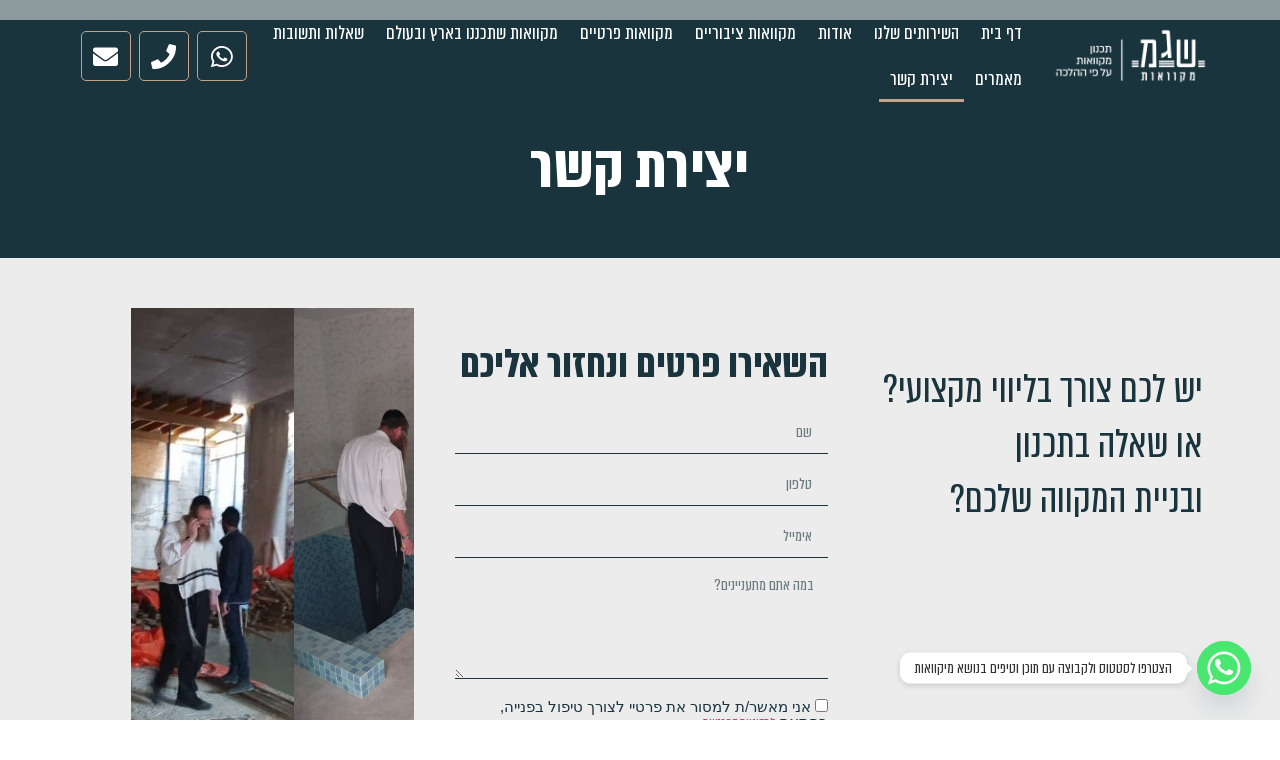

--- FILE ---
content_type: text/html; charset=UTF-8
request_url: https://designamikvah.com/contact/
body_size: 21708
content:
<!doctype html>
<html dir="rtl" lang="he-IL">
<head>
	<meta charset="UTF-8">
	<meta name="viewport" content="width=device-width, initial-scale=1">
	<link rel="profile" href="https://gmpg.org/xfn/11">
	<meta name='robots' content='index, follow, max-image-preview:large, max-snippet:-1, max-video-preview:-1' />

	<!-- This site is optimized with the Yoast SEO plugin v26.6 - https://yoast.com/wordpress/plugins/seo/ -->
	<title>יצירת קשר - שגמ מקוואות</title>
	<link rel="canonical" href="https://designamikvah.com/contact/" />
	<meta property="og:locale" content="he_IL" />
	<meta property="og:type" content="article" />
	<meta property="og:title" content="יצירת קשר - שגמ מקוואות" />
	<meta property="og:description" content="יצירת קשר" />
	<meta property="og:url" content="https://designamikvah.com/contact/" />
	<meta property="og:site_name" content="שגמ מקוואות" />
	<meta property="article:modified_time" content="2025-10-23T09:09:05+00:00" />
	<meta name="twitter:card" content="summary_large_image" />
	<meta name="twitter:label1" content="זמן קריאה מוערך" />
	<meta name="twitter:data1" content="דקה1" />
	<script type="application/ld+json" class="yoast-schema-graph">{"@context":"https://schema.org","@graph":[{"@type":"WebPage","@id":"https://designamikvah.com/contact/","url":"https://designamikvah.com/contact/","name":"יצירת קשר - שגמ מקוואות","isPartOf":{"@id":"https://designamikvah.com/#website"},"datePublished":"2023-04-19T09:46:02+00:00","dateModified":"2025-10-23T09:09:05+00:00","breadcrumb":{"@id":"https://designamikvah.com/contact/#breadcrumb"},"inLanguage":"he-IL","potentialAction":[{"@type":"ReadAction","target":["https://designamikvah.com/contact/"]}]},{"@type":"BreadcrumbList","@id":"https://designamikvah.com/contact/#breadcrumb","itemListElement":[{"@type":"ListItem","position":1,"name":"דף הבית","item":"https://designamikvah.com/"},{"@type":"ListItem","position":2,"name":"יצירת קשר"}]},{"@type":"WebSite","@id":"https://designamikvah.com/#website","url":"https://designamikvah.com/","name":"שגמ מקוואות","description":"תכנון והקמת מקוואות על פי ההלכה","publisher":{"@id":"https://designamikvah.com/#organization"},"potentialAction":[{"@type":"SearchAction","target":{"@type":"EntryPoint","urlTemplate":"https://designamikvah.com/?s={search_term_string}"},"query-input":{"@type":"PropertyValueSpecification","valueRequired":true,"valueName":"search_term_string"}}],"inLanguage":"he-IL"},{"@type":"Organization","@id":"https://designamikvah.com/#organization","name":"שגמ מקוואות","url":"https://designamikvah.com/","logo":{"@type":"ImageObject","inLanguage":"he-IL","@id":"https://designamikvah.com/#/schema/logo/image/","url":"https://designamikvah.com/wp-content/uploads/2023/11/cropped-לוגו-שגמ.jpeg","contentUrl":"https://designamikvah.com/wp-content/uploads/2023/11/cropped-לוגו-שגמ.jpeg","width":640,"height":463,"caption":"שגמ מקוואות"},"image":{"@id":"https://designamikvah.com/#/schema/logo/image/"}}]}</script>
	<!-- / Yoast SEO plugin. -->


<link rel='dns-prefetch' href='//cdn.enable.co.il' />
<link rel="alternate" type="application/rss+xml" title="שגמ מקוואות &laquo; פיד‏" href="https://designamikvah.com/feed/" />
<link rel="alternate" type="application/rss+xml" title="שגמ מקוואות &laquo; פיד תגובות‏" href="https://designamikvah.com/comments/feed/" />
<link rel="alternate" title="oEmbed (JSON)" type="application/json+oembed" href="https://designamikvah.com/wp-json/oembed/1.0/embed?url=https%3A%2F%2Fdesignamikvah.com%2Fcontact%2F" />
<link rel="alternate" title="oEmbed (XML)" type="text/xml+oembed" href="https://designamikvah.com/wp-json/oembed/1.0/embed?url=https%3A%2F%2Fdesignamikvah.com%2Fcontact%2F&#038;format=xml" />
		<!-- This site uses the Google Analytics by MonsterInsights plugin v9.11.1 - Using Analytics tracking - https://www.monsterinsights.com/ -->
							<script src="//www.googletagmanager.com/gtag/js?id=G-T2KBWKGWN0"  data-cfasync="false" data-wpfc-render="false" async></script>
			<script data-cfasync="false" data-wpfc-render="false">
				var mi_version = '9.11.1';
				var mi_track_user = true;
				var mi_no_track_reason = '';
								var MonsterInsightsDefaultLocations = {"page_location":"https:\/\/designamikvah.com\/contact\/"};
								if ( typeof MonsterInsightsPrivacyGuardFilter === 'function' ) {
					var MonsterInsightsLocations = (typeof MonsterInsightsExcludeQuery === 'object') ? MonsterInsightsPrivacyGuardFilter( MonsterInsightsExcludeQuery ) : MonsterInsightsPrivacyGuardFilter( MonsterInsightsDefaultLocations );
				} else {
					var MonsterInsightsLocations = (typeof MonsterInsightsExcludeQuery === 'object') ? MonsterInsightsExcludeQuery : MonsterInsightsDefaultLocations;
				}

								var disableStrs = [
										'ga-disable-G-T2KBWKGWN0',
									];

				/* Function to detect opted out users */
				function __gtagTrackerIsOptedOut() {
					for (var index = 0; index < disableStrs.length; index++) {
						if (document.cookie.indexOf(disableStrs[index] + '=true') > -1) {
							return true;
						}
					}

					return false;
				}

				/* Disable tracking if the opt-out cookie exists. */
				if (__gtagTrackerIsOptedOut()) {
					for (var index = 0; index < disableStrs.length; index++) {
						window[disableStrs[index]] = true;
					}
				}

				/* Opt-out function */
				function __gtagTrackerOptout() {
					for (var index = 0; index < disableStrs.length; index++) {
						document.cookie = disableStrs[index] + '=true; expires=Thu, 31 Dec 2099 23:59:59 UTC; path=/';
						window[disableStrs[index]] = true;
					}
				}

				if ('undefined' === typeof gaOptout) {
					function gaOptout() {
						__gtagTrackerOptout();
					}
				}
								window.dataLayer = window.dataLayer || [];

				window.MonsterInsightsDualTracker = {
					helpers: {},
					trackers: {},
				};
				if (mi_track_user) {
					function __gtagDataLayer() {
						dataLayer.push(arguments);
					}

					function __gtagTracker(type, name, parameters) {
						if (!parameters) {
							parameters = {};
						}

						if (parameters.send_to) {
							__gtagDataLayer.apply(null, arguments);
							return;
						}

						if (type === 'event') {
														parameters.send_to = monsterinsights_frontend.v4_id;
							var hookName = name;
							if (typeof parameters['event_category'] !== 'undefined') {
								hookName = parameters['event_category'] + ':' + name;
							}

							if (typeof MonsterInsightsDualTracker.trackers[hookName] !== 'undefined') {
								MonsterInsightsDualTracker.trackers[hookName](parameters);
							} else {
								__gtagDataLayer('event', name, parameters);
							}
							
						} else {
							__gtagDataLayer.apply(null, arguments);
						}
					}

					__gtagTracker('js', new Date());
					__gtagTracker('set', {
						'developer_id.dZGIzZG': true,
											});
					if ( MonsterInsightsLocations.page_location ) {
						__gtagTracker('set', MonsterInsightsLocations);
					}
										__gtagTracker('config', 'G-T2KBWKGWN0', {"forceSSL":"true","link_attribution":"true"} );
										window.gtag = __gtagTracker;										(function () {
						/* https://developers.google.com/analytics/devguides/collection/analyticsjs/ */
						/* ga and __gaTracker compatibility shim. */
						var noopfn = function () {
							return null;
						};
						var newtracker = function () {
							return new Tracker();
						};
						var Tracker = function () {
							return null;
						};
						var p = Tracker.prototype;
						p.get = noopfn;
						p.set = noopfn;
						p.send = function () {
							var args = Array.prototype.slice.call(arguments);
							args.unshift('send');
							__gaTracker.apply(null, args);
						};
						var __gaTracker = function () {
							var len = arguments.length;
							if (len === 0) {
								return;
							}
							var f = arguments[len - 1];
							if (typeof f !== 'object' || f === null || typeof f.hitCallback !== 'function') {
								if ('send' === arguments[0]) {
									var hitConverted, hitObject = false, action;
									if ('event' === arguments[1]) {
										if ('undefined' !== typeof arguments[3]) {
											hitObject = {
												'eventAction': arguments[3],
												'eventCategory': arguments[2],
												'eventLabel': arguments[4],
												'value': arguments[5] ? arguments[5] : 1,
											}
										}
									}
									if ('pageview' === arguments[1]) {
										if ('undefined' !== typeof arguments[2]) {
											hitObject = {
												'eventAction': 'page_view',
												'page_path': arguments[2],
											}
										}
									}
									if (typeof arguments[2] === 'object') {
										hitObject = arguments[2];
									}
									if (typeof arguments[5] === 'object') {
										Object.assign(hitObject, arguments[5]);
									}
									if ('undefined' !== typeof arguments[1].hitType) {
										hitObject = arguments[1];
										if ('pageview' === hitObject.hitType) {
											hitObject.eventAction = 'page_view';
										}
									}
									if (hitObject) {
										action = 'timing' === arguments[1].hitType ? 'timing_complete' : hitObject.eventAction;
										hitConverted = mapArgs(hitObject);
										__gtagTracker('event', action, hitConverted);
									}
								}
								return;
							}

							function mapArgs(args) {
								var arg, hit = {};
								var gaMap = {
									'eventCategory': 'event_category',
									'eventAction': 'event_action',
									'eventLabel': 'event_label',
									'eventValue': 'event_value',
									'nonInteraction': 'non_interaction',
									'timingCategory': 'event_category',
									'timingVar': 'name',
									'timingValue': 'value',
									'timingLabel': 'event_label',
									'page': 'page_path',
									'location': 'page_location',
									'title': 'page_title',
									'referrer' : 'page_referrer',
								};
								for (arg in args) {
																		if (!(!args.hasOwnProperty(arg) || !gaMap.hasOwnProperty(arg))) {
										hit[gaMap[arg]] = args[arg];
									} else {
										hit[arg] = args[arg];
									}
								}
								return hit;
							}

							try {
								f.hitCallback();
							} catch (ex) {
							}
						};
						__gaTracker.create = newtracker;
						__gaTracker.getByName = newtracker;
						__gaTracker.getAll = function () {
							return [];
						};
						__gaTracker.remove = noopfn;
						__gaTracker.loaded = true;
						window['__gaTracker'] = __gaTracker;
					})();
									} else {
										console.log("");
					(function () {
						function __gtagTracker() {
							return null;
						}

						window['__gtagTracker'] = __gtagTracker;
						window['gtag'] = __gtagTracker;
					})();
									}
			</script>
							<!-- / Google Analytics by MonsterInsights -->
		<style id='wp-img-auto-sizes-contain-inline-css'>
img:is([sizes=auto i],[sizes^="auto," i]){contain-intrinsic-size:3000px 1500px}
/*# sourceURL=wp-img-auto-sizes-contain-inline-css */
</style>
<style id='wp-emoji-styles-inline-css'>

	img.wp-smiley, img.emoji {
		display: inline !important;
		border: none !important;
		box-shadow: none !important;
		height: 1em !important;
		width: 1em !important;
		margin: 0 0.07em !important;
		vertical-align: -0.1em !important;
		background: none !important;
		padding: 0 !important;
	}
/*# sourceURL=wp-emoji-styles-inline-css */
</style>
<style id='classic-theme-styles-inline-css'>
/*! This file is auto-generated */
.wp-block-button__link{color:#fff;background-color:#32373c;border-radius:9999px;box-shadow:none;text-decoration:none;padding:calc(.667em + 2px) calc(1.333em + 2px);font-size:1.125em}.wp-block-file__button{background:#32373c;color:#fff;text-decoration:none}
/*# sourceURL=/wp-includes/css/classic-themes.min.css */
</style>
<link rel='stylesheet' id='jet-engine-frontend-css' href='https://designamikvah.com/wp-content/plugins/jet-engine/assets/css/frontend.css?ver=3.8.2' media='all' />
<style id='global-styles-inline-css'>
:root{--wp--preset--aspect-ratio--square: 1;--wp--preset--aspect-ratio--4-3: 4/3;--wp--preset--aspect-ratio--3-4: 3/4;--wp--preset--aspect-ratio--3-2: 3/2;--wp--preset--aspect-ratio--2-3: 2/3;--wp--preset--aspect-ratio--16-9: 16/9;--wp--preset--aspect-ratio--9-16: 9/16;--wp--preset--color--black: #000000;--wp--preset--color--cyan-bluish-gray: #abb8c3;--wp--preset--color--white: #ffffff;--wp--preset--color--pale-pink: #f78da7;--wp--preset--color--vivid-red: #cf2e2e;--wp--preset--color--luminous-vivid-orange: #ff6900;--wp--preset--color--luminous-vivid-amber: #fcb900;--wp--preset--color--light-green-cyan: #7bdcb5;--wp--preset--color--vivid-green-cyan: #00d084;--wp--preset--color--pale-cyan-blue: #8ed1fc;--wp--preset--color--vivid-cyan-blue: #0693e3;--wp--preset--color--vivid-purple: #9b51e0;--wp--preset--gradient--vivid-cyan-blue-to-vivid-purple: linear-gradient(135deg,rgb(6,147,227) 0%,rgb(155,81,224) 100%);--wp--preset--gradient--light-green-cyan-to-vivid-green-cyan: linear-gradient(135deg,rgb(122,220,180) 0%,rgb(0,208,130) 100%);--wp--preset--gradient--luminous-vivid-amber-to-luminous-vivid-orange: linear-gradient(135deg,rgb(252,185,0) 0%,rgb(255,105,0) 100%);--wp--preset--gradient--luminous-vivid-orange-to-vivid-red: linear-gradient(135deg,rgb(255,105,0) 0%,rgb(207,46,46) 100%);--wp--preset--gradient--very-light-gray-to-cyan-bluish-gray: linear-gradient(135deg,rgb(238,238,238) 0%,rgb(169,184,195) 100%);--wp--preset--gradient--cool-to-warm-spectrum: linear-gradient(135deg,rgb(74,234,220) 0%,rgb(151,120,209) 20%,rgb(207,42,186) 40%,rgb(238,44,130) 60%,rgb(251,105,98) 80%,rgb(254,248,76) 100%);--wp--preset--gradient--blush-light-purple: linear-gradient(135deg,rgb(255,206,236) 0%,rgb(152,150,240) 100%);--wp--preset--gradient--blush-bordeaux: linear-gradient(135deg,rgb(254,205,165) 0%,rgb(254,45,45) 50%,rgb(107,0,62) 100%);--wp--preset--gradient--luminous-dusk: linear-gradient(135deg,rgb(255,203,112) 0%,rgb(199,81,192) 50%,rgb(65,88,208) 100%);--wp--preset--gradient--pale-ocean: linear-gradient(135deg,rgb(255,245,203) 0%,rgb(182,227,212) 50%,rgb(51,167,181) 100%);--wp--preset--gradient--electric-grass: linear-gradient(135deg,rgb(202,248,128) 0%,rgb(113,206,126) 100%);--wp--preset--gradient--midnight: linear-gradient(135deg,rgb(2,3,129) 0%,rgb(40,116,252) 100%);--wp--preset--font-size--small: 13px;--wp--preset--font-size--medium: 20px;--wp--preset--font-size--large: 36px;--wp--preset--font-size--x-large: 42px;--wp--preset--spacing--20: 0.44rem;--wp--preset--spacing--30: 0.67rem;--wp--preset--spacing--40: 1rem;--wp--preset--spacing--50: 1.5rem;--wp--preset--spacing--60: 2.25rem;--wp--preset--spacing--70: 3.38rem;--wp--preset--spacing--80: 5.06rem;--wp--preset--shadow--natural: 6px 6px 9px rgba(0, 0, 0, 0.2);--wp--preset--shadow--deep: 12px 12px 50px rgba(0, 0, 0, 0.4);--wp--preset--shadow--sharp: 6px 6px 0px rgba(0, 0, 0, 0.2);--wp--preset--shadow--outlined: 6px 6px 0px -3px rgb(255, 255, 255), 6px 6px rgb(0, 0, 0);--wp--preset--shadow--crisp: 6px 6px 0px rgb(0, 0, 0);}:where(.is-layout-flex){gap: 0.5em;}:where(.is-layout-grid){gap: 0.5em;}body .is-layout-flex{display: flex;}.is-layout-flex{flex-wrap: wrap;align-items: center;}.is-layout-flex > :is(*, div){margin: 0;}body .is-layout-grid{display: grid;}.is-layout-grid > :is(*, div){margin: 0;}:where(.wp-block-columns.is-layout-flex){gap: 2em;}:where(.wp-block-columns.is-layout-grid){gap: 2em;}:where(.wp-block-post-template.is-layout-flex){gap: 1.25em;}:where(.wp-block-post-template.is-layout-grid){gap: 1.25em;}.has-black-color{color: var(--wp--preset--color--black) !important;}.has-cyan-bluish-gray-color{color: var(--wp--preset--color--cyan-bluish-gray) !important;}.has-white-color{color: var(--wp--preset--color--white) !important;}.has-pale-pink-color{color: var(--wp--preset--color--pale-pink) !important;}.has-vivid-red-color{color: var(--wp--preset--color--vivid-red) !important;}.has-luminous-vivid-orange-color{color: var(--wp--preset--color--luminous-vivid-orange) !important;}.has-luminous-vivid-amber-color{color: var(--wp--preset--color--luminous-vivid-amber) !important;}.has-light-green-cyan-color{color: var(--wp--preset--color--light-green-cyan) !important;}.has-vivid-green-cyan-color{color: var(--wp--preset--color--vivid-green-cyan) !important;}.has-pale-cyan-blue-color{color: var(--wp--preset--color--pale-cyan-blue) !important;}.has-vivid-cyan-blue-color{color: var(--wp--preset--color--vivid-cyan-blue) !important;}.has-vivid-purple-color{color: var(--wp--preset--color--vivid-purple) !important;}.has-black-background-color{background-color: var(--wp--preset--color--black) !important;}.has-cyan-bluish-gray-background-color{background-color: var(--wp--preset--color--cyan-bluish-gray) !important;}.has-white-background-color{background-color: var(--wp--preset--color--white) !important;}.has-pale-pink-background-color{background-color: var(--wp--preset--color--pale-pink) !important;}.has-vivid-red-background-color{background-color: var(--wp--preset--color--vivid-red) !important;}.has-luminous-vivid-orange-background-color{background-color: var(--wp--preset--color--luminous-vivid-orange) !important;}.has-luminous-vivid-amber-background-color{background-color: var(--wp--preset--color--luminous-vivid-amber) !important;}.has-light-green-cyan-background-color{background-color: var(--wp--preset--color--light-green-cyan) !important;}.has-vivid-green-cyan-background-color{background-color: var(--wp--preset--color--vivid-green-cyan) !important;}.has-pale-cyan-blue-background-color{background-color: var(--wp--preset--color--pale-cyan-blue) !important;}.has-vivid-cyan-blue-background-color{background-color: var(--wp--preset--color--vivid-cyan-blue) !important;}.has-vivid-purple-background-color{background-color: var(--wp--preset--color--vivid-purple) !important;}.has-black-border-color{border-color: var(--wp--preset--color--black) !important;}.has-cyan-bluish-gray-border-color{border-color: var(--wp--preset--color--cyan-bluish-gray) !important;}.has-white-border-color{border-color: var(--wp--preset--color--white) !important;}.has-pale-pink-border-color{border-color: var(--wp--preset--color--pale-pink) !important;}.has-vivid-red-border-color{border-color: var(--wp--preset--color--vivid-red) !important;}.has-luminous-vivid-orange-border-color{border-color: var(--wp--preset--color--luminous-vivid-orange) !important;}.has-luminous-vivid-amber-border-color{border-color: var(--wp--preset--color--luminous-vivid-amber) !important;}.has-light-green-cyan-border-color{border-color: var(--wp--preset--color--light-green-cyan) !important;}.has-vivid-green-cyan-border-color{border-color: var(--wp--preset--color--vivid-green-cyan) !important;}.has-pale-cyan-blue-border-color{border-color: var(--wp--preset--color--pale-cyan-blue) !important;}.has-vivid-cyan-blue-border-color{border-color: var(--wp--preset--color--vivid-cyan-blue) !important;}.has-vivid-purple-border-color{border-color: var(--wp--preset--color--vivid-purple) !important;}.has-vivid-cyan-blue-to-vivid-purple-gradient-background{background: var(--wp--preset--gradient--vivid-cyan-blue-to-vivid-purple) !important;}.has-light-green-cyan-to-vivid-green-cyan-gradient-background{background: var(--wp--preset--gradient--light-green-cyan-to-vivid-green-cyan) !important;}.has-luminous-vivid-amber-to-luminous-vivid-orange-gradient-background{background: var(--wp--preset--gradient--luminous-vivid-amber-to-luminous-vivid-orange) !important;}.has-luminous-vivid-orange-to-vivid-red-gradient-background{background: var(--wp--preset--gradient--luminous-vivid-orange-to-vivid-red) !important;}.has-very-light-gray-to-cyan-bluish-gray-gradient-background{background: var(--wp--preset--gradient--very-light-gray-to-cyan-bluish-gray) !important;}.has-cool-to-warm-spectrum-gradient-background{background: var(--wp--preset--gradient--cool-to-warm-spectrum) !important;}.has-blush-light-purple-gradient-background{background: var(--wp--preset--gradient--blush-light-purple) !important;}.has-blush-bordeaux-gradient-background{background: var(--wp--preset--gradient--blush-bordeaux) !important;}.has-luminous-dusk-gradient-background{background: var(--wp--preset--gradient--luminous-dusk) !important;}.has-pale-ocean-gradient-background{background: var(--wp--preset--gradient--pale-ocean) !important;}.has-electric-grass-gradient-background{background: var(--wp--preset--gradient--electric-grass) !important;}.has-midnight-gradient-background{background: var(--wp--preset--gradient--midnight) !important;}.has-small-font-size{font-size: var(--wp--preset--font-size--small) !important;}.has-medium-font-size{font-size: var(--wp--preset--font-size--medium) !important;}.has-large-font-size{font-size: var(--wp--preset--font-size--large) !important;}.has-x-large-font-size{font-size: var(--wp--preset--font-size--x-large) !important;}
:where(.wp-block-post-template.is-layout-flex){gap: 1.25em;}:where(.wp-block-post-template.is-layout-grid){gap: 1.25em;}
:where(.wp-block-term-template.is-layout-flex){gap: 1.25em;}:where(.wp-block-term-template.is-layout-grid){gap: 1.25em;}
:where(.wp-block-columns.is-layout-flex){gap: 2em;}:where(.wp-block-columns.is-layout-grid){gap: 2em;}
:root :where(.wp-block-pullquote){font-size: 1.5em;line-height: 1.6;}
/*# sourceURL=global-styles-inline-css */
</style>
<link rel='stylesheet' id='hello-elementor-css' href='https://designamikvah.com/wp-content/themes/hello-elementor/style.min.css?ver=3.1.1' media='all' />
<link rel='stylesheet' id='hello-elementor-theme-style-css' href='https://designamikvah.com/wp-content/themes/hello-elementor/theme.min.css?ver=3.1.1' media='all' />
<link rel='stylesheet' id='hello-elementor-header-footer-css' href='https://designamikvah.com/wp-content/themes/hello-elementor/header-footer.min.css?ver=3.1.1' media='all' />
<link rel='stylesheet' id='elementor-frontend-css' href='https://designamikvah.com/wp-content/plugins/elementor/assets/css/frontend.min.css?ver=3.34.0' media='all' />
<link rel='stylesheet' id='elementor-post-5-css' href='https://designamikvah.com/wp-content/uploads/elementor/css/post-5.css?ver=1768359886' media='all' />
<link rel='stylesheet' id='widget-image-css' href='https://designamikvah.com/wp-content/plugins/elementor/assets/css/widget-image-rtl.min.css?ver=3.34.0' media='all' />
<link rel='stylesheet' id='widget-nav-menu-css' href='https://designamikvah.com/wp-content/plugins/elementor-pro/assets/css/widget-nav-menu-rtl.min.css?ver=3.34.0' media='all' />
<link rel='stylesheet' id='widget-social-icons-css' href='https://designamikvah.com/wp-content/plugins/elementor/assets/css/widget-social-icons-rtl.min.css?ver=3.34.0' media='all' />
<link rel='stylesheet' id='e-apple-webkit-css' href='https://designamikvah.com/wp-content/plugins/elementor/assets/css/conditionals/apple-webkit.min.css?ver=3.34.0' media='all' />
<link rel='stylesheet' id='e-sticky-css' href='https://designamikvah.com/wp-content/plugins/elementor-pro/assets/css/modules/sticky.min.css?ver=3.34.0' media='all' />
<link rel='stylesheet' id='e-motion-fx-css' href='https://designamikvah.com/wp-content/plugins/elementor-pro/assets/css/modules/motion-fx.min.css?ver=3.34.0' media='all' />
<link rel='stylesheet' id='widget-heading-css' href='https://designamikvah.com/wp-content/plugins/elementor/assets/css/widget-heading-rtl.min.css?ver=3.34.0' media='all' />
<link rel='stylesheet' id='widget-menu-anchor-css' href='https://designamikvah.com/wp-content/plugins/elementor/assets/css/widget-menu-anchor-rtl.min.css?ver=3.34.0' media='all' />
<link rel='stylesheet' id='widget-spacer-css' href='https://designamikvah.com/wp-content/plugins/elementor/assets/css/widget-spacer-rtl.min.css?ver=3.34.0' media='all' />
<link rel='stylesheet' id='widget-form-css' href='https://designamikvah.com/wp-content/plugins/elementor-pro/assets/css/widget-form-rtl.min.css?ver=3.34.0' media='all' />
<link rel='stylesheet' id='e-animation-fadeInUp-css' href='https://designamikvah.com/wp-content/plugins/elementor/assets/lib/animations/styles/fadeInUp.min.css?ver=3.34.0' media='all' />
<link rel='stylesheet' id='swiper-css' href='https://designamikvah.com/wp-content/plugins/elementor/assets/lib/swiper/v8/css/swiper.min.css?ver=8.4.5' media='all' />
<link rel='stylesheet' id='e-swiper-css' href='https://designamikvah.com/wp-content/plugins/elementor/assets/css/conditionals/e-swiper.min.css?ver=3.34.0' media='all' />
<link rel='stylesheet' id='widget-slides-css' href='https://designamikvah.com/wp-content/plugins/elementor-pro/assets/css/widget-slides-rtl.min.css?ver=3.34.0' media='all' />
<link rel='stylesheet' id='widget-icon-box-css' href='https://designamikvah.com/wp-content/plugins/elementor/assets/css/widget-icon-box-rtl.min.css?ver=3.34.0' media='all' />
<link rel='stylesheet' id='elementor-icons-css' href='https://designamikvah.com/wp-content/plugins/elementor/assets/lib/eicons/css/elementor-icons.min.css?ver=5.45.0' media='all' />
<link rel='stylesheet' id='jet-tricks-frontend-css' href='https://designamikvah.com/wp-content/plugins/jet-tricks/assets/css/jet-tricks-frontend.css?ver=1.5.9' media='all' />
<link rel='stylesheet' id='font-awesome-5-all-css' href='https://designamikvah.com/wp-content/plugins/elementor/assets/lib/font-awesome/css/all.min.css?ver=3.34.0' media='all' />
<link rel='stylesheet' id='font-awesome-4-shim-css' href='https://designamikvah.com/wp-content/plugins/elementor/assets/lib/font-awesome/css/v4-shims.min.css?ver=3.34.0' media='all' />
<link rel='stylesheet' id='elementor-post-751-css' href='https://designamikvah.com/wp-content/uploads/elementor/css/post-751.css?ver=1768441316' media='all' />
<link rel='stylesheet' id='elementor-post-44-css' href='https://designamikvah.com/wp-content/uploads/elementor/css/post-44.css?ver=1768359886' media='all' />
<link rel='stylesheet' id='elementor-post-276-css' href='https://designamikvah.com/wp-content/uploads/elementor/css/post-276.css?ver=1768359887' media='all' />
<link rel='stylesheet' id='chaty-front-css-css' href='https://designamikvah.com/wp-content/plugins/chaty/css/chaty-front.min.css?ver=3.5.11704153320' media='all' />
<style id='rocket-lazyload-inline-css'>
.rll-youtube-player{position:relative;padding-bottom:56.23%;height:0;overflow:hidden;max-width:100%;}.rll-youtube-player:focus-within{outline: 2px solid currentColor;outline-offset: 5px;}.rll-youtube-player iframe{position:absolute;top:0;left:0;width:100%;height:100%;z-index:100;background:0 0}.rll-youtube-player img{bottom:0;display:block;left:0;margin:auto;max-width:100%;width:100%;position:absolute;right:0;top:0;border:none;height:auto;-webkit-transition:.4s all;-moz-transition:.4s all;transition:.4s all}.rll-youtube-player img:hover{-webkit-filter:brightness(75%)}.rll-youtube-player .play{height:100%;width:100%;left:0;top:0;position:absolute;background:url(https://designamikvah.com/wp-content/plugins/wp-rocket/assets/img/youtube.png) no-repeat center;background-color: transparent !important;cursor:pointer;border:none;}
/*# sourceURL=rocket-lazyload-inline-css */
</style>
<link rel='stylesheet' id='elementor-icons-shared-0-css' href='https://designamikvah.com/wp-content/plugins/elementor/assets/lib/font-awesome/css/fontawesome.min.css?ver=5.15.3' media='all' />
<link rel='stylesheet' id='elementor-icons-fa-solid-css' href='https://designamikvah.com/wp-content/plugins/elementor/assets/lib/font-awesome/css/solid.min.css?ver=5.15.3' media='all' />
<link rel='stylesheet' id='elementor-icons-fa-brands-css' href='https://designamikvah.com/wp-content/plugins/elementor/assets/lib/font-awesome/css/brands.min.css?ver=5.15.3' media='all' />
<link rel='stylesheet' id='elementor-icons-fa-regular-css' href='https://designamikvah.com/wp-content/plugins/elementor/assets/lib/font-awesome/css/regular.min.css?ver=5.15.3' media='all' />
<script src="https://designamikvah.com/wp-content/plugins/google-analytics-for-wordpress/assets/js/frontend-gtag.min.js?ver=9.11.1" id="monsterinsights-frontend-script-js" async data-wp-strategy="async"></script>
<script data-cfasync="false" data-wpfc-render="false" id='monsterinsights-frontend-script-js-extra'>var monsterinsights_frontend = {"js_events_tracking":"true","download_extensions":"doc,pdf,ppt,zip,xls,docx,pptx,xlsx","inbound_paths":"[{\"path\":\"\\\/go\\\/\",\"label\":\"affiliate\"},{\"path\":\"\\\/recommend\\\/\",\"label\":\"affiliate\"}]","home_url":"https:\/\/designamikvah.com","hash_tracking":"false","v4_id":"G-T2KBWKGWN0"};</script>
<script src="https://designamikvah.com/wp-includes/js/jquery/jquery.min.js?ver=3.7.1" id="jquery-core-js"></script>
<script src="https://designamikvah.com/wp-includes/js/jquery/jquery-migrate.min.js?ver=3.4.1" id="jquery-migrate-js"></script>
<script src="https://designamikvah.com/wp-content/plugins/elementor/assets/lib/font-awesome/js/v4-shims.min.js?ver=3.34.0" id="font-awesome-4-shim-js"></script>
<script src="https://designamikvah.com/wp-content/plugins/jet-woo-product-gallery/assets/lib/swiper/swiper.min.js?ver=5.3.6" id="jet-swiper-js"></script>
<script id="jet-swiper-js-after">
const JetSwiper = window.Swiper; window.Swiper = undefined;
//# sourceURL=jet-swiper-js-after
</script>
<link rel="https://api.w.org/" href="https://designamikvah.com/wp-json/" /><link rel="alternate" title="JSON" type="application/json" href="https://designamikvah.com/wp-json/wp/v2/pages/751" /><link rel="EditURI" type="application/rsd+xml" title="RSD" href="https://designamikvah.com/xmlrpc.php?rsd" />
<meta name="generator" content="WordPress 6.9" />
<link rel='shortlink' href='https://designamikvah.com/?p=751' />
<meta name="generator" content="Elementor 3.34.0; features: additional_custom_breakpoints; settings: css_print_method-external, google_font-enabled, font_display-swap">
<!-- Google tag (gtag.js) -->
<script async src="https://www.googletagmanager.com/gtag/js?id=G-27QJHZSGWK"></script>
<script>
  window.dataLayer = window.dataLayer || [];
  function gtag(){dataLayer.push(arguments);}
  gtag('js', new Date());

  gtag('config', 'G-27QJHZSGWK');
</script>

			<style>
				.e-con.e-parent:nth-of-type(n+4):not(.e-lazyloaded):not(.e-no-lazyload),
				.e-con.e-parent:nth-of-type(n+4):not(.e-lazyloaded):not(.e-no-lazyload) * {
					background-image: none !important;
				}
				@media screen and (max-height: 1024px) {
					.e-con.e-parent:nth-of-type(n+3):not(.e-lazyloaded):not(.e-no-lazyload),
					.e-con.e-parent:nth-of-type(n+3):not(.e-lazyloaded):not(.e-no-lazyload) * {
						background-image: none !important;
					}
				}
				@media screen and (max-height: 640px) {
					.e-con.e-parent:nth-of-type(n+2):not(.e-lazyloaded):not(.e-no-lazyload),
					.e-con.e-parent:nth-of-type(n+2):not(.e-lazyloaded):not(.e-no-lazyload) * {
						background-image: none !important;
					}
				}
			</style>
			<link rel="icon" href="https://designamikvah.com/wp-content/uploads/2023/08/cropped-ש-ג-ם-לוגו-עם-שורת-מיצוב2-png-300x150-1-32x32.png" sizes="32x32" />
<link rel="icon" href="https://designamikvah.com/wp-content/uploads/2023/08/cropped-ש-ג-ם-לוגו-עם-שורת-מיצוב2-png-300x150-1-192x192.png" sizes="192x192" />
<link rel="apple-touch-icon" href="https://designamikvah.com/wp-content/uploads/2023/08/cropped-ש-ג-ם-לוגו-עם-שורת-מיצוב2-png-300x150-1-180x180.png" />
<meta name="msapplication-TileImage" content="https://designamikvah.com/wp-content/uploads/2023/08/cropped-ש-ג-ם-לוגו-עם-שורת-מיצוב2-png-300x150-1-270x270.png" />
		<style id="wp-custom-css">
			body,span,p,h1,h2,h3,h4,h5,a,b,li,td,tr,tl,title,strong {
	font-family:'almoni';
}		</style>
		<noscript><style id="rocket-lazyload-nojs-css">.rll-youtube-player, [data-lazy-src]{display:none !important;}</style></noscript></head>
<body class="rtl wp-singular page-template page-template-elementor_header_footer page page-id-751 wp-custom-logo wp-theme-hello-elementor elementor-default elementor-template-full-width elementor-kit-5 elementor-page elementor-page-751">


<a class="skip-link screen-reader-text" href="#content">דלג לתוכן</a>

		<header data-elementor-type="header" data-elementor-id="44" class="elementor elementor-44 elementor-location-header" data-elementor-post-type="elementor_library">
					<section class="elementor-section elementor-top-section elementor-element elementor-element-db8d004 elementor-section-boxed elementor-section-height-default elementor-section-height-default" data-id="db8d004" data-element_type="section" data-settings="{&quot;background_background&quot;:&quot;classic&quot;,&quot;background_motion_fx_motion_fx_scrolling&quot;:&quot;yes&quot;,&quot;background_motion_fx_opacity_effect&quot;:&quot;yes&quot;,&quot;background_motion_fx_opacity_level&quot;:{&quot;unit&quot;:&quot;px&quot;,&quot;size&quot;:5,&quot;sizes&quot;:[]},&quot;background_motion_fx_opacity_range&quot;:{&quot;unit&quot;:&quot;%&quot;,&quot;size&quot;:&quot;&quot;,&quot;sizes&quot;:{&quot;start&quot;:100,&quot;end&quot;:100}},&quot;sticky&quot;:&quot;top&quot;,&quot;background_motion_fx_opacity_direction&quot;:&quot;out-in&quot;,&quot;background_motion_fx_devices&quot;:[&quot;desktop&quot;,&quot;tablet&quot;,&quot;mobile&quot;],&quot;sticky_on&quot;:[&quot;desktop&quot;,&quot;tablet&quot;,&quot;mobile&quot;],&quot;sticky_offset&quot;:0,&quot;sticky_effects_offset&quot;:0,&quot;sticky_anchor_link_offset&quot;:0}">
							<div class="elementor-background-overlay"></div>
							<div class="elementor-container elementor-column-gap-default">
					<div class="elementor-column elementor-col-33 elementor-top-column elementor-element elementor-element-2396484" data-id="2396484" data-element_type="column">
			<div class="elementor-widget-wrap elementor-element-populated">
						<div class="elementor-element elementor-element-5c843d4 elementor-widget elementor-widget-image" data-id="5c843d4" data-element_type="widget" data-widget_type="image.default">
				<div class="elementor-widget-container">
																<a href="https://designamikvah.com">
							<img width="7087" height="3543" src="data:image/svg+xml,%3Csvg%20xmlns='http://www.w3.org/2000/svg'%20viewBox='0%200%207087%203543'%3E%3C/svg%3E" class="attachment-full size-full wp-image-221" alt="" data-lazy-srcset="https://designamikvah.com/wp-content/uploads/2023/04/ש-ג-ם-לוגו-עם-שורת-מיצוב-png.png 7087w, https://designamikvah.com/wp-content/uploads/2023/04/ש-ג-ם-לוגו-עם-שורת-מיצוב-png-300x150.png 300w, https://designamikvah.com/wp-content/uploads/2023/04/ש-ג-ם-לוגו-עם-שורת-מיצוב-png-1024x512.png 1024w, https://designamikvah.com/wp-content/uploads/2023/04/ש-ג-ם-לוגו-עם-שורת-מיצוב-png-768x384.png 768w, https://designamikvah.com/wp-content/uploads/2023/04/ש-ג-ם-לוגו-עם-שורת-מיצוב-png-1536x768.png 1536w, https://designamikvah.com/wp-content/uploads/2023/04/ש-ג-ם-לוגו-עם-שורת-מיצוב-png-2048x1024.png 2048w" data-lazy-sizes="(max-width: 7087px) 100vw, 7087px" data-lazy-src="https://designamikvah.com/wp-content/uploads/2023/04/ש-ג-ם-לוגו-עם-שורת-מיצוב-png.png" /><noscript><img width="7087" height="3543" src="https://designamikvah.com/wp-content/uploads/2023/04/ש-ג-ם-לוגו-עם-שורת-מיצוב-png.png" class="attachment-full size-full wp-image-221" alt="" srcset="https://designamikvah.com/wp-content/uploads/2023/04/ש-ג-ם-לוגו-עם-שורת-מיצוב-png.png 7087w, https://designamikvah.com/wp-content/uploads/2023/04/ש-ג-ם-לוגו-עם-שורת-מיצוב-png-300x150.png 300w, https://designamikvah.com/wp-content/uploads/2023/04/ש-ג-ם-לוגו-עם-שורת-מיצוב-png-1024x512.png 1024w, https://designamikvah.com/wp-content/uploads/2023/04/ש-ג-ם-לוגו-עם-שורת-מיצוב-png-768x384.png 768w, https://designamikvah.com/wp-content/uploads/2023/04/ש-ג-ם-לוגו-עם-שורת-מיצוב-png-1536x768.png 1536w, https://designamikvah.com/wp-content/uploads/2023/04/ש-ג-ם-לוגו-עם-שורת-מיצוב-png-2048x1024.png 2048w" sizes="(max-width: 7087px) 100vw, 7087px" /></noscript>								</a>
															</div>
				</div>
					</div>
		</div>
				<div class="elementor-column elementor-col-33 elementor-top-column elementor-element elementor-element-52ae7e5" data-id="52ae7e5" data-element_type="column">
			<div class="elementor-widget-wrap elementor-element-populated">
						<div class="elementor-element elementor-element-fe1f2f5 elementor-nav-menu__align-start elementor-nav-menu--stretch elementor-nav-menu--dropdown-tablet elementor-nav-menu__text-align-aside elementor-nav-menu--toggle elementor-nav-menu--burger elementor-widget elementor-widget-nav-menu" data-id="fe1f2f5" data-element_type="widget" data-settings="{&quot;full_width&quot;:&quot;stretch&quot;,&quot;layout&quot;:&quot;horizontal&quot;,&quot;submenu_icon&quot;:{&quot;value&quot;:&quot;&lt;i class=\&quot;fas fa-caret-down\&quot; aria-hidden=\&quot;true\&quot;&gt;&lt;\/i&gt;&quot;,&quot;library&quot;:&quot;fa-solid&quot;},&quot;toggle&quot;:&quot;burger&quot;}" data-widget_type="nav-menu.default">
				<div class="elementor-widget-container">
								<nav aria-label="תפריט" class="elementor-nav-menu--main elementor-nav-menu__container elementor-nav-menu--layout-horizontal e--pointer-underline e--animation-fade">
				<ul id="menu-1-fe1f2f5" class="elementor-nav-menu"><li class="menu-item menu-item-type-post_type menu-item-object-page menu-item-home menu-item-662"><a href="https://designamikvah.com/" class="elementor-item">דף בית</a></li>
<li class="menu-item menu-item-type-post_type menu-item-object-page menu-item-734"><a href="https://designamikvah.com/our-services/" class="elementor-item">השירותים שלנו</a></li>
<li class="menu-item menu-item-type-post_type menu-item-object-page menu-item-663"><a href="https://designamikvah.com/habout/" class="elementor-item">אודות</a></li>
<li class="menu-item menu-item-type-post_type menu-item-object-page menu-item-941"><a href="https://designamikvah.com/public-hopes/" class="elementor-item">מקוואות ציבוריים</a></li>
<li class="menu-item menu-item-type-post_type menu-item-object-page menu-item-865"><a href="https://designamikvah.com/private-hopes/" class="elementor-item">מקוואות פרטיים</a></li>
<li class="menu-item menu-item-type-post_type menu-item-object-page menu-item-833"><a href="https://designamikvah.com/planned/" class="elementor-item">מקוואות שתכננו בארץ ובעולם</a></li>
<li class="menu-item menu-item-type-post_type menu-item-object-page menu-item-750"><a href="https://designamikvah.com/questions-and-answers/" class="elementor-item">שאלות ותשובות</a></li>
<li class="menu-item menu-item-type-post_type menu-item-object-page menu-item-780"><a href="https://designamikvah.com/articles/" class="elementor-item">מאמרים</a></li>
<li class="menu-item menu-item-type-post_type menu-item-object-page current-menu-item page_item page-item-751 current_page_item menu-item-759"><a href="https://designamikvah.com/contact/" aria-current="page" class="elementor-item elementor-item-active">יצירת קשר</a></li>
</ul>			</nav>
					<div class="elementor-menu-toggle" role="button" tabindex="0" aria-label="כפתור פתיחת תפריט" aria-expanded="false">
			<i aria-hidden="true" role="presentation" class="elementor-menu-toggle__icon--open eicon-menu-bar"></i><i aria-hidden="true" role="presentation" class="elementor-menu-toggle__icon--close eicon-close"></i>		</div>
					<nav class="elementor-nav-menu--dropdown elementor-nav-menu__container" aria-hidden="true">
				<ul id="menu-2-fe1f2f5" class="elementor-nav-menu"><li class="menu-item menu-item-type-post_type menu-item-object-page menu-item-home menu-item-662"><a href="https://designamikvah.com/" class="elementor-item" tabindex="-1">דף בית</a></li>
<li class="menu-item menu-item-type-post_type menu-item-object-page menu-item-734"><a href="https://designamikvah.com/our-services/" class="elementor-item" tabindex="-1">השירותים שלנו</a></li>
<li class="menu-item menu-item-type-post_type menu-item-object-page menu-item-663"><a href="https://designamikvah.com/habout/" class="elementor-item" tabindex="-1">אודות</a></li>
<li class="menu-item menu-item-type-post_type menu-item-object-page menu-item-941"><a href="https://designamikvah.com/public-hopes/" class="elementor-item" tabindex="-1">מקוואות ציבוריים</a></li>
<li class="menu-item menu-item-type-post_type menu-item-object-page menu-item-865"><a href="https://designamikvah.com/private-hopes/" class="elementor-item" tabindex="-1">מקוואות פרטיים</a></li>
<li class="menu-item menu-item-type-post_type menu-item-object-page menu-item-833"><a href="https://designamikvah.com/planned/" class="elementor-item" tabindex="-1">מקוואות שתכננו בארץ ובעולם</a></li>
<li class="menu-item menu-item-type-post_type menu-item-object-page menu-item-750"><a href="https://designamikvah.com/questions-and-answers/" class="elementor-item" tabindex="-1">שאלות ותשובות</a></li>
<li class="menu-item menu-item-type-post_type menu-item-object-page menu-item-780"><a href="https://designamikvah.com/articles/" class="elementor-item" tabindex="-1">מאמרים</a></li>
<li class="menu-item menu-item-type-post_type menu-item-object-page current-menu-item page_item page-item-751 current_page_item menu-item-759"><a href="https://designamikvah.com/contact/" aria-current="page" class="elementor-item elementor-item-active" tabindex="-1">יצירת קשר</a></li>
</ul>			</nav>
						</div>
				</div>
					</div>
		</div>
				<div class="elementor-column elementor-col-33 elementor-top-column elementor-element elementor-element-eeedd7c" data-id="eeedd7c" data-element_type="column">
			<div class="elementor-widget-wrap elementor-element-populated">
						<div class="elementor-element elementor-element-a8c4f06 e-grid-align-tablet-left e-grid-align-left elementor-shape-rounded elementor-grid-0 elementor-widget elementor-widget-social-icons" data-id="a8c4f06" data-element_type="widget" data-widget_type="social-icons.default">
				<div class="elementor-widget-container">
							<div class="elementor-social-icons-wrapper elementor-grid" role="list">
							<span class="elementor-grid-item" role="listitem">
					<a class="elementor-icon elementor-social-icon elementor-social-icon-whatsapp elementor-repeater-item-092cb17" href="https://wa.me/972504134367?text=%D7%A9%D7%9C%D7%95%D7%9D%20%D7%95%D7%91%D7%A8%D7%9B%D7%94%20%D7%94%D7%92%D7%A2%D7%AA%D7%99%20%D7%93%D7%A8%D7%9A%20%D7%94%D7%90%D7%AA%D7%A8%20%D7%A9%D7%9E%D7%99%3A%20%D7%95%D7%A8%D7%95%D7%A6%D7%94%20%D7%9C%D7%A9%D7%90%D7%95%D7%9C%20%D7%A2%D7%9C" target="_blank">
						<span class="elementor-screen-only">Whatsapp</span>
						<i aria-hidden="true" class="fab fa-whatsapp"></i>					</a>
				</span>
							<span class="elementor-grid-item" role="listitem">
					<a class="elementor-icon elementor-social-icon elementor-social-icon-phone elementor-repeater-item-b93087d" href="tel://0504134367" target="_blank">
						<span class="elementor-screen-only">Phone</span>
						<i aria-hidden="true" class="fas fa-phone"></i>					</a>
				</span>
							<span class="elementor-grid-item" role="listitem">
					<a class="elementor-icon elementor-social-icon elementor-social-icon-envelope elementor-repeater-item-59a77ff" href="mailto:M134367@gmail.com" target="_blank">
						<span class="elementor-screen-only">Envelope</span>
						<i aria-hidden="true" class="fas fa-envelope"></i>					</a>
				</span>
					</div>
						</div>
				</div>
					</div>
		</div>
					</div>
		</section>
				</header>
				<div data-elementor-type="wp-page" data-elementor-id="751" class="elementor elementor-751" data-elementor-post-type="page">
						<section class="elementor-section elementor-top-section elementor-element elementor-element-03d1909 elementor-section-height-min-height elementor-section-boxed elementor-section-height-default elementor-section-items-middle" data-id="03d1909" data-element_type="section" data-settings="{&quot;background_background&quot;:&quot;classic&quot;}">
							<div class="elementor-background-overlay"></div>
							<div class="elementor-container elementor-column-gap-default">
					<div class="elementor-column elementor-col-100 elementor-top-column elementor-element elementor-element-9fec002" data-id="9fec002" data-element_type="column">
			<div class="elementor-widget-wrap elementor-element-populated">
						<div class="elementor-element elementor-element-932f541 elementor-widget-tablet__width-inherit elementor-widget elementor-widget-heading" data-id="932f541" data-element_type="widget" data-widget_type="heading.default">
				<div class="elementor-widget-container">
					<h1 class="elementor-heading-title elementor-size-default">יצירת קשר</h1>				</div>
				</div>
					</div>
		</div>
					</div>
		</section>
				</div>
				<footer data-elementor-type="footer" data-elementor-id="276" class="elementor elementor-276 elementor-location-footer" data-elementor-post-type="elementor_library">
					<section class="elementor-section elementor-top-section elementor-element elementor-element-82628e4 elementor-section-height-min-height elementor-section-boxed elementor-section-height-default elementor-section-items-middle" data-id="82628e4" data-element_type="section" data-settings="{&quot;background_background&quot;:&quot;classic&quot;}">
							<div class="elementor-background-overlay"></div>
							<div class="elementor-container elementor-column-gap-default">
					<div class="elementor-column elementor-col-33 elementor-top-column elementor-element elementor-element-de44233" data-id="de44233" data-element_type="column">
			<div class="elementor-widget-wrap elementor-element-populated">
						<div class="elementor-element elementor-element-4befb82 elementor-widget elementor-widget-heading" data-id="4befb82" data-element_type="widget" data-widget_type="heading.default">
				<div class="elementor-widget-container">
					<h2 class="elementor-heading-title elementor-size-default"><a href="https://www.google.com/maps/place/%D7%A9%D7%92%D7%9E+%D7%AA%D7%9B%D7%A0%D7%95%D7%9F+%D7%90%D7%93%D7%A8%D7%99%D7%9B%D7%9C%D7%99+%D7%95%D7%9C%D7%99%D7%95%D7%95%D7%99+%D7%91%D7%A0%D7%99%D7%99%D7%AA+%D7%9E%D7%A7%D7%95%D7%95%D7%94+%D7%98%D7%94%D7%A8%D7%94+%D7%91%D7%94%D7%A0%D7%94%D7%9C%D7%AA+%D7%9E%D7%A9%D7%94+%D7%92%D7%95%D7%98%D7%A4%D7%A8%D7%91%E2%80%AD/@31.7863678,35.2197156,17z/data=!3m1!4b1!4m5!3m4!1s0x1503291028442907:0x2893adb988a5c1bc!8m2!3d31.7863678!4d35.2197156">יש לכם צורך בליווי מקצועי? <br>או שאלה בתכנון <br>ובניית המקווה שלכם?</a></h2>				</div>
				</div>
				<div class="elementor-element elementor-element-6ffa09f elementor-widget elementor-widget-menu-anchor" data-id="6ffa09f" data-element_type="widget" data-widget_type="menu-anchor.default">
				<div class="elementor-widget-container">
							<div class="elementor-menu-anchor" id="ticnun"></div>
						</div>
				</div>
				<div class="elementor-element elementor-element-b654732 elementor-widget elementor-widget-spacer" data-id="b654732" data-element_type="widget" data-widget_type="spacer.default">
				<div class="elementor-widget-container">
							<div class="elementor-spacer">
			<div class="elementor-spacer-inner"></div>
		</div>
						</div>
				</div>
					</div>
		</div>
				<div class="elementor-column elementor-col-33 elementor-top-column elementor-element elementor-element-cadd9a2" data-id="cadd9a2" data-element_type="column">
			<div class="elementor-widget-wrap elementor-element-populated">
						<div class="elementor-element elementor-element-929525d elementor-widget elementor-widget-heading" data-id="929525d" data-element_type="widget" data-widget_type="heading.default">
				<div class="elementor-widget-container">
					<h2 class="elementor-heading-title elementor-size-default">השאירו פרטים ונחזור אליכם</h2>				</div>
				</div>
				<div class="elementor-element elementor-element-ecf7776 elementor-widget__width-initial elementor-button-align-stretch elementor-widget elementor-widget-form" data-id="ecf7776" data-element_type="widget" data-settings="{&quot;step_next_label&quot;:&quot;\u05d4\u05d1\u05d0&quot;,&quot;step_previous_label&quot;:&quot;\u05d4\u05e7\u05d5\u05d3\u05dd&quot;,&quot;button_width&quot;:&quot;100&quot;,&quot;step_type&quot;:&quot;number_text&quot;,&quot;step_icon_shape&quot;:&quot;circle&quot;}" data-widget_type="form.default">
				<div class="elementor-widget-container">
							<form class="elementor-form" method="post" name="טופס חדש" aria-label="טופס חדש">
			<input type="hidden" name="post_id" value="276"/>
			<input type="hidden" name="form_id" value="ecf7776"/>
			<input type="hidden" name="referer_title" value="דף בית - שגמ מקוואות" />

							<input type="hidden" name="queried_id" value="16"/>
			
			<div class="elementor-form-fields-wrapper elementor-labels-above">
								<div class="elementor-field-type-text elementor-field-group elementor-column elementor-field-group-name elementor-col-100 elementor-field-required">
													<input size="1" type="text" name="form_fields[name]" id="form-field-name" class="elementor-field elementor-size-sm  elementor-field-textual" placeholder="שם" required="required">
											</div>
								<div class="elementor-field-type-tel elementor-field-group elementor-column elementor-field-group-email elementor-col-100 elementor-field-required">
							<input size="1" type="tel" name="form_fields[email]" id="form-field-email" class="elementor-field elementor-size-sm  elementor-field-textual" placeholder="טלפון" required="required" pattern="[0-9()#&amp;+*-=.]+" title="מותר להשתמש רק במספרים ותווי טלפון (#, -, *, וכו&#039;).">

						</div>
								<div class="elementor-field-type-email elementor-field-group elementor-column elementor-field-group-field_0fb8394 elementor-col-100 elementor-field-required">
													<input size="1" type="email" name="form_fields[field_0fb8394]" id="form-field-field_0fb8394" class="elementor-field elementor-size-sm  elementor-field-textual" placeholder="אימייל" required="required">
											</div>
								<div class="elementor-field-type-textarea elementor-field-group elementor-column elementor-field-group-message elementor-col-100">
					<textarea class="elementor-field-textual elementor-field  elementor-size-sm" name="form_fields[message]" id="form-field-message" rows="4" placeholder="במה אתם מתעניינים?"></textarea>				</div>
								<div class="elementor-field-type-html elementor-field-group elementor-column elementor-field-group-field_fd7a7ba elementor-col-100">
					<link href="https://fonts.googleapis.com/css2?family=Almoni+DL+AAA:wght@400;700&display=swap" rel="stylesheet">

<div style="margin-top:10px; font-size:15px; font-family: 'Almoni DL AAA', sans-serif;">
  <label>
    <input type="checkbox" name="privacy" required>
    אני מאשר/ת למסור את פרטיי לצורך טיפול בפנייה, בהתאם
    <a href="https://designamikvah.com/privacy-policy/" target="_blank">למדיניות הפרטיות</a>
  </label>
</div>
				</div>
								<div class="elementor-field-group elementor-column elementor-field-type-submit elementor-col-100 e-form__buttons">
					<button class="elementor-button elementor-size-sm" type="submit">
						<span class="elementor-button-content-wrapper">
																						<span class="elementor-button-text">שליחה</span>
													</span>
					</button>
				</div>
			</div>
		</form>
						</div>
				</div>
					</div>
		</div>
				<div class="elementor-column elementor-col-33 elementor-top-column elementor-element elementor-element-2350fab" data-id="2350fab" data-element_type="column">
			<div class="elementor-widget-wrap elementor-element-populated">
						<div class="elementor-element elementor-element-ac5504c elementor--h-position-center elementor--v-position-middle elementor-widget elementor-widget-slides" data-id="ac5504c" data-element_type="widget" data-settings="{&quot;navigation&quot;:&quot;none&quot;,&quot;autoplay_speed&quot;:500,&quot;transition_speed&quot;:2500,&quot;autoplay&quot;:&quot;yes&quot;,&quot;pause_on_hover&quot;:&quot;yes&quot;,&quot;pause_on_interaction&quot;:&quot;yes&quot;,&quot;infinite&quot;:&quot;yes&quot;,&quot;transition&quot;:&quot;slide&quot;}" data-widget_type="slides.default">
				<div class="elementor-widget-container">
									<div class="elementor-swiper">
					<div class="elementor-slides-wrapper elementor-main-swiper swiper" role="region" aria-roledescription="carousel" aria-label="סליידים" dir="rtl" data-animation="fadeInUp">
				<div class="swiper-wrapper elementor-slides">
										<div class="elementor-repeater-item-46b0dc4 swiper-slide" role="group" aria-roledescription="slide"><div class="swiper-slide-bg" role="img" aria-label="בנגקוק תאילנד מקווה טהרה חבד 3"></div><div class="swiper-slide-inner" ><div class="swiper-slide-contents"></div></div></div><div class="elementor-repeater-item-0599275 swiper-slide" role="group" aria-roledescription="slide"><div class="swiper-slide-bg" role="img" aria-label="מקווה-לנגר-אומן1"></div><div class="swiper-slide-inner" ><div class="swiper-slide-contents"></div></div></div><div class="elementor-repeater-item-a7f3323 swiper-slide" role="group" aria-roledescription="slide"><div class="swiper-slide-bg" role="img" aria-label="פיקוח ביאלה ביתר"></div><div class="swiper-slide-inner" ><div class="swiper-slide-contents"></div></div></div>				</div>
																					</div>
				</div>
								</div>
				</div>
					</div>
		</div>
					</div>
		</section>
				<section class="elementor-section elementor-top-section elementor-element elementor-element-91baede elementor-section-height-min-height elementor-section-items-stretch elementor-section-boxed elementor-section-height-default" data-id="91baede" data-element_type="section" data-settings="{&quot;background_background&quot;:&quot;classic&quot;}">
							<div class="elementor-background-overlay"></div>
							<div class="elementor-container elementor-column-gap-default">
					<div class="elementor-column elementor-col-33 elementor-top-column elementor-element elementor-element-4bf271c" data-id="4bf271c" data-element_type="column">
			<div class="elementor-widget-wrap elementor-element-populated">
						<div class="elementor-element elementor-element-b6e275a elementor-widget__width-initial elementor-widget elementor-widget-heading" data-id="b6e275a" data-element_type="widget" data-widget_type="heading.default">
				<div class="elementor-widget-container">
					<h2 class="elementor-heading-title elementor-size-default">מפת האתר</h2>				</div>
				</div>
				<div class="elementor-element elementor-element-76892fd elementor-nav-menu__align-start elementor-nav-menu--dropdown-none elementor-widget elementor-widget-nav-menu" data-id="76892fd" data-element_type="widget" data-settings="{&quot;layout&quot;:&quot;vertical&quot;,&quot;submenu_icon&quot;:{&quot;value&quot;:&quot;&lt;i class=\&quot;fas fa-caret-down\&quot; aria-hidden=\&quot;true\&quot;&gt;&lt;\/i&gt;&quot;,&quot;library&quot;:&quot;fa-solid&quot;}}" data-widget_type="nav-menu.default">
				<div class="elementor-widget-container">
								<nav aria-label="תפריט" class="elementor-nav-menu--main elementor-nav-menu__container elementor-nav-menu--layout-vertical e--pointer-none">
				<ul id="menu-1-76892fd" class="elementor-nav-menu sm-vertical"><li class="menu-item menu-item-type-post_type menu-item-object-page menu-item-home menu-item-3393"><a href="https://designamikvah.com/" class="elementor-item">דף בית</a></li>
<li class="menu-item menu-item-type-post_type menu-item-object-page menu-item-3394"><a href="https://designamikvah.com/habout/" class="elementor-item">אודות</a></li>
<li class="menu-item menu-item-type-post_type menu-item-object-page menu-item-3395"><a href="https://designamikvah.com/our-services/" class="elementor-item">השירותים שלנו</a></li>
<li class="menu-item menu-item-type-post_type menu-item-object-page menu-item-3397"><a href="https://designamikvah.com/articles/" class="elementor-item">מאמרים</a></li>
<li class="menu-item menu-item-type-post_type menu-item-object-page current-menu-item page_item page-item-751 current_page_item menu-item-3396"><a href="https://designamikvah.com/contact/" aria-current="page" class="elementor-item elementor-item-active">יצירת קשר</a></li>
<li class="menu-item menu-item-type-post_type menu-item-object-page menu-item-3399"><a href="https://designamikvah.com/private-hopes/" class="elementor-item">מקוואות פרטיים</a></li>
<li class="menu-item menu-item-type-post_type menu-item-object-page menu-item-3400"><a href="https://designamikvah.com/public-hopes/" class="elementor-item">מקוואות ציבוריים</a></li>
<li class="menu-item menu-item-type-post_type menu-item-object-page menu-item-3401"><a href="https://designamikvah.com/planned/" class="elementor-item">מקוואות שתכננו בארץ ובעולם</a></li>
<li class="menu-item menu-item-type-post_type menu-item-object-page menu-item-3402"><a href="https://designamikvah.com/questions-and-answers/" class="elementor-item">שאלות ותשובות</a></li>
<li class="menu-item menu-item-type-post_type menu-item-object-page menu-item-3398"><a href="https://designamikvah.com/privacy-policy/" class="elementor-item">מדיניות פרטיות</a></li>
</ul>			</nav>
						<nav class="elementor-nav-menu--dropdown elementor-nav-menu__container" aria-hidden="true">
				<ul id="menu-2-76892fd" class="elementor-nav-menu sm-vertical"><li class="menu-item menu-item-type-post_type menu-item-object-page menu-item-home menu-item-3393"><a href="https://designamikvah.com/" class="elementor-item" tabindex="-1">דף בית</a></li>
<li class="menu-item menu-item-type-post_type menu-item-object-page menu-item-3394"><a href="https://designamikvah.com/habout/" class="elementor-item" tabindex="-1">אודות</a></li>
<li class="menu-item menu-item-type-post_type menu-item-object-page menu-item-3395"><a href="https://designamikvah.com/our-services/" class="elementor-item" tabindex="-1">השירותים שלנו</a></li>
<li class="menu-item menu-item-type-post_type menu-item-object-page menu-item-3397"><a href="https://designamikvah.com/articles/" class="elementor-item" tabindex="-1">מאמרים</a></li>
<li class="menu-item menu-item-type-post_type menu-item-object-page current-menu-item page_item page-item-751 current_page_item menu-item-3396"><a href="https://designamikvah.com/contact/" aria-current="page" class="elementor-item elementor-item-active" tabindex="-1">יצירת קשר</a></li>
<li class="menu-item menu-item-type-post_type menu-item-object-page menu-item-3399"><a href="https://designamikvah.com/private-hopes/" class="elementor-item" tabindex="-1">מקוואות פרטיים</a></li>
<li class="menu-item menu-item-type-post_type menu-item-object-page menu-item-3400"><a href="https://designamikvah.com/public-hopes/" class="elementor-item" tabindex="-1">מקוואות ציבוריים</a></li>
<li class="menu-item menu-item-type-post_type menu-item-object-page menu-item-3401"><a href="https://designamikvah.com/planned/" class="elementor-item" tabindex="-1">מקוואות שתכננו בארץ ובעולם</a></li>
<li class="menu-item menu-item-type-post_type menu-item-object-page menu-item-3402"><a href="https://designamikvah.com/questions-and-answers/" class="elementor-item" tabindex="-1">שאלות ותשובות</a></li>
<li class="menu-item menu-item-type-post_type menu-item-object-page menu-item-3398"><a href="https://designamikvah.com/privacy-policy/" class="elementor-item" tabindex="-1">מדיניות פרטיות</a></li>
</ul>			</nav>
						</div>
				</div>
					</div>
		</div>
				<div class="elementor-column elementor-col-33 elementor-top-column elementor-element elementor-element-3c3e318" data-id="3c3e318" data-element_type="column">
			<div class="elementor-widget-wrap elementor-element-populated">
						<div class="elementor-element elementor-element-8fe4a03 elementor-widget__width-initial elementor-widget elementor-widget-heading" data-id="8fe4a03" data-element_type="widget" data-widget_type="heading.default">
				<div class="elementor-widget-container">
					<h2 class="elementor-heading-title elementor-size-default">פרטי יצירת קשר</h2>				</div>
				</div>
				<div class="elementor-element elementor-element-65b9179 elementor-view-framed elementor-widget__width-initial elementor-shape-circle elementor-position-block-start elementor-mobile-position-block-start elementor-widget elementor-widget-icon-box" data-id="65b9179" data-element_type="widget" data-widget_type="icon-box.default">
				<div class="elementor-widget-container">
							<div class="elementor-icon-box-wrapper">

						<div class="elementor-icon-box-icon">
				<a href="" class="elementor-icon" tabindex="-1" aria-label="0504134367">
				<i aria-hidden="true" class="fas fa-phone"></i>				</a>
			</div>
			
						<div class="elementor-icon-box-content">

									<h3 class="elementor-icon-box-title">
						<a href="" >
							0504134367						</a>
					</h3>
				
				
			</div>
			
		</div>
						</div>
				</div>
				<div class="elementor-element elementor-element-2e1d86e elementor-view-framed elementor-widget__width-initial elementor-shape-circle elementor-position-block-start elementor-mobile-position-block-start elementor-widget elementor-widget-icon-box" data-id="2e1d86e" data-element_type="widget" data-widget_type="icon-box.default">
				<div class="elementor-widget-container">
							<div class="elementor-icon-box-wrapper">

						<div class="elementor-icon-box-icon">
				<a href="https://wa.me/972504134367?text=%D7%A9%D7%9C%D7%95%D7%9D%20%D7%95%D7%91%D7%A8%D7%9B%D7%94%20%D7%94%D7%92%D7%A2%D7%AA%D7%99%20%D7%93%D7%A8%D7%9A%20%D7%94%D7%90%D7%AA%D7%A8%20%D7%A9%D7%9E%D7%99%3A%20%D7%95%D7%A8%D7%95%D7%A6%D7%94%20%D7%9C%D7%A9%D7%90%D7%95%D7%9C%20%D7%A2%D7%9C" class="elementor-icon" tabindex="-1" aria-label="0504134367">
				<i aria-hidden="true" class="fab fa-whatsapp"></i>				</a>
			</div>
			
						<div class="elementor-icon-box-content">

									<h3 class="elementor-icon-box-title">
						<a href="https://wa.me/972504134367?text=%D7%A9%D7%9C%D7%95%D7%9D%20%D7%95%D7%91%D7%A8%D7%9B%D7%94%20%D7%94%D7%92%D7%A2%D7%AA%D7%99%20%D7%93%D7%A8%D7%9A%20%D7%94%D7%90%D7%AA%D7%A8%20%D7%A9%D7%9E%D7%99%3A%20%D7%95%D7%A8%D7%95%D7%A6%D7%94%20%D7%9C%D7%A9%D7%90%D7%95%D7%9C%20%D7%A2%D7%9C" >
							0504134367						</a>
					</h3>
				
				
			</div>
			
		</div>
						</div>
				</div>
				<div class="elementor-element elementor-element-9dea62b elementor-view-framed elementor-widget__width-initial elementor-shape-circle elementor-position-block-start elementor-mobile-position-block-start elementor-widget elementor-widget-icon-box" data-id="9dea62b" data-element_type="widget" data-widget_type="icon-box.default">
				<div class="elementor-widget-container">
							<div class="elementor-icon-box-wrapper">

						<div class="elementor-icon-box-icon">
				<a href="mailto:M134367@gmail.com" class="elementor-icon" tabindex="-1" aria-label="M134367@gmail.com">
				<i aria-hidden="true" class="far fa-envelope"></i>				</a>
			</div>
			
						<div class="elementor-icon-box-content">

									<h3 class="elementor-icon-box-title">
						<a href="mailto:M134367@gmail.com" >
							M134367@gmail.com						</a>
					</h3>
				
				
			</div>
			
		</div>
						</div>
				</div>
					</div>
		</div>
				<div class="elementor-column elementor-col-33 elementor-top-column elementor-element elementor-element-caceace" data-id="caceace" data-element_type="column">
			<div class="elementor-widget-wrap elementor-element-populated">
						<div class="elementor-element elementor-element-6251549 elementor-widget elementor-widget-image" data-id="6251549" data-element_type="widget" data-widget_type="image.default">
				<div class="elementor-widget-container">
															<img width="7087" height="3543" src="data:image/svg+xml,%3Csvg%20xmlns='http://www.w3.org/2000/svg'%20viewBox='0%200%207087%203543'%3E%3C/svg%3E" class="attachment-full size-full wp-image-221" alt="" data-lazy-srcset="https://designamikvah.com/wp-content/uploads/2023/04/ש-ג-ם-לוגו-עם-שורת-מיצוב-png.png 7087w, https://designamikvah.com/wp-content/uploads/2023/04/ש-ג-ם-לוגו-עם-שורת-מיצוב-png-300x150.png 300w, https://designamikvah.com/wp-content/uploads/2023/04/ש-ג-ם-לוגו-עם-שורת-מיצוב-png-1024x512.png 1024w, https://designamikvah.com/wp-content/uploads/2023/04/ש-ג-ם-לוגו-עם-שורת-מיצוב-png-768x384.png 768w, https://designamikvah.com/wp-content/uploads/2023/04/ש-ג-ם-לוגו-עם-שורת-מיצוב-png-1536x768.png 1536w, https://designamikvah.com/wp-content/uploads/2023/04/ש-ג-ם-לוגו-עם-שורת-מיצוב-png-2048x1024.png 2048w" data-lazy-sizes="(max-width: 7087px) 100vw, 7087px" data-lazy-src="https://designamikvah.com/wp-content/uploads/2023/04/ש-ג-ם-לוגו-עם-שורת-מיצוב-png.png" /><noscript><img width="7087" height="3543" src="https://designamikvah.com/wp-content/uploads/2023/04/ש-ג-ם-לוגו-עם-שורת-מיצוב-png.png" class="attachment-full size-full wp-image-221" alt="" srcset="https://designamikvah.com/wp-content/uploads/2023/04/ש-ג-ם-לוגו-עם-שורת-מיצוב-png.png 7087w, https://designamikvah.com/wp-content/uploads/2023/04/ש-ג-ם-לוגו-עם-שורת-מיצוב-png-300x150.png 300w, https://designamikvah.com/wp-content/uploads/2023/04/ש-ג-ם-לוגו-עם-שורת-מיצוב-png-1024x512.png 1024w, https://designamikvah.com/wp-content/uploads/2023/04/ש-ג-ם-לוגו-עם-שורת-מיצוב-png-768x384.png 768w, https://designamikvah.com/wp-content/uploads/2023/04/ש-ג-ם-לוגו-עם-שורת-מיצוב-png-1536x768.png 1536w, https://designamikvah.com/wp-content/uploads/2023/04/ש-ג-ם-לוגו-עם-שורת-מיצוב-png-2048x1024.png 2048w" sizes="(max-width: 7087px) 100vw, 7087px" /></noscript>															</div>
				</div>
					</div>
		</div>
					</div>
		</section>
				<section class="elementor-section elementor-top-section elementor-element elementor-element-ac05b1a elementor-section-boxed elementor-section-height-default elementor-section-height-default" data-id="ac05b1a" data-element_type="section" data-settings="{&quot;background_background&quot;:&quot;classic&quot;}">
						<div class="elementor-container elementor-column-gap-default">
					<div class="elementor-column elementor-col-100 elementor-top-column elementor-element elementor-element-a4a5d47" data-id="a4a5d47" data-element_type="column">
			<div class="elementor-widget-wrap elementor-element-populated">
						<div class="elementor-element elementor-element-5473963 elementor-widget elementor-widget-image" data-id="5473963" data-element_type="widget" data-widget_type="image.default">
				<div class="elementor-widget-container">
															<img width="800" height="800" src="data:image/svg+xml,%3Csvg%20xmlns='http://www.w3.org/2000/svg'%20viewBox='0%200%20800%20800'%3E%3C/svg%3E" class="attachment-large size-large wp-image-907" alt="" data-lazy-srcset="https://designamikvah.com/wp-content/uploads/2023/04/לוגו-אפרת-אסולין-1024x1024-1.png 1024w, https://designamikvah.com/wp-content/uploads/2023/04/לוגו-אפרת-אסולין-1024x1024-1-300x300.png 300w, https://designamikvah.com/wp-content/uploads/2023/04/לוגו-אפרת-אסולין-1024x1024-1-150x150.png 150w, https://designamikvah.com/wp-content/uploads/2023/04/לוגו-אפרת-אסולין-1024x1024-1-768x768.png 768w" data-lazy-sizes="(max-width: 800px) 100vw, 800px" data-lazy-src="https://designamikvah.com/wp-content/uploads/2023/04/לוגו-אפרת-אסולין-1024x1024-1.png" /><noscript><img width="800" height="800" src="https://designamikvah.com/wp-content/uploads/2023/04/לוגו-אפרת-אסולין-1024x1024-1.png" class="attachment-large size-large wp-image-907" alt="" srcset="https://designamikvah.com/wp-content/uploads/2023/04/לוגו-אפרת-אסולין-1024x1024-1.png 1024w, https://designamikvah.com/wp-content/uploads/2023/04/לוגו-אפרת-אסולין-1024x1024-1-300x300.png 300w, https://designamikvah.com/wp-content/uploads/2023/04/לוגו-אפרת-אסולין-1024x1024-1-150x150.png 150w, https://designamikvah.com/wp-content/uploads/2023/04/לוגו-אפרת-אסולין-1024x1024-1-768x768.png 768w" sizes="(max-width: 800px) 100vw, 800px" /></noscript>															</div>
				</div>
				<div class="elementor-element elementor-element-ae97a50 elementor-widget__width-initial elementor-widget elementor-widget-heading" data-id="ae97a50" data-element_type="widget" data-widget_type="heading.default">
				<div class="elementor-widget-container">
					<h2 class="elementor-heading-title elementor-size-default"><a href="https://efratasulin.com/" target="_blank">עוצב ופותח ע"י אפרת אסולין</a></h2>				</div>
				</div>
					</div>
		</div>
					</div>
		</section>
				</footer>
		
<script type="speculationrules">
{"prefetch":[{"source":"document","where":{"and":[{"href_matches":"/*"},{"not":{"href_matches":["/wp-*.php","/wp-admin/*","/wp-content/uploads/*","/wp-content/*","/wp-content/plugins/*","/wp-content/themes/hello-elementor/*","/*\\?(.+)"]}},{"not":{"selector_matches":"a[rel~=\"nofollow\"]"}},{"not":{"selector_matches":".no-prefetch, .no-prefetch a"}}]},"eagerness":"conservative"}]}
</script>
<div class="pswp jet-woo-product-gallery-pswp" tabindex="-1" role="dialog" aria-hidden="true" style="visibility:hidden;">
	<div class="pswp__bg"></div>
	<div class="pswp__scroll-wrap">
		<div class="pswp__container">
			<div class="pswp__item"></div>
			<div class="pswp__item"></div>
			<div class="pswp__item"></div>
		</div>
		<div class="pswp__ui pswp__ui--hidden">
			<div class="pswp__top-bar">
				<div class="pswp__counter"></div>
				<button class="pswp__button pswp__button--close" aria-label="Close (Esc)"></button>
				<button class="pswp__button pswp__button--share" aria-label="Share"></button>
				<button class="pswp__button pswp__button--fs" aria-label="Toggle fullscreen"></button>
				<button class="pswp__button pswp__button--zoom" aria-label="Zoom in/out"></button>
				<div class="pswp__preloader">
					<div class="pswp__preloader__icn">
						<div class="pswp__preloader__cut">
							<div class="pswp__preloader__donut"></div>
						</div>
					</div>
				</div>
			</div>
			<div class="pswp__share-modal pswp__share-modal--hidden pswp__single-tap">
				<div class="pswp__share-tooltip"></div>
			</div>
			<button class="pswp__button pswp__button--arrow--left" aria-label="Previous (arrow left)"></button>
			<button class="pswp__button pswp__button--arrow--right" aria-label="Next (arrow right)"></button>
			<div class="pswp__caption">
				<div class="pswp__caption__center"></div>
			</div>
		</div>
	</div>
</div>			<script>
				const lazyloadRunObserver = () => {
					const lazyloadBackgrounds = document.querySelectorAll( `.e-con.e-parent:not(.e-lazyloaded)` );
					const lazyloadBackgroundObserver = new IntersectionObserver( ( entries ) => {
						entries.forEach( ( entry ) => {
							if ( entry.isIntersecting ) {
								let lazyloadBackground = entry.target;
								if( lazyloadBackground ) {
									lazyloadBackground.classList.add( 'e-lazyloaded' );
								}
								lazyloadBackgroundObserver.unobserve( entry.target );
							}
						});
					}, { rootMargin: '200px 0px 200px 0px' } );
					lazyloadBackgrounds.forEach( ( lazyloadBackground ) => {
						lazyloadBackgroundObserver.observe( lazyloadBackground );
					} );
				};
				const events = [
					'DOMContentLoaded',
					'elementor/lazyload/observe',
				];
				events.forEach( ( event ) => {
					document.addEventListener( event, lazyloadRunObserver );
				} );
			</script>
			<link rel='stylesheet' id='photoswipe-css' href='https://designamikvah.com/wp-content/plugins/jet-woo-product-gallery/assets/lib/photoswipe/css/photoswipe.min.css?ver=2.2.4' media='all' />
<link rel='stylesheet' id='photoswipe-default-skin-css' href='https://designamikvah.com/wp-content/plugins/jet-woo-product-gallery/assets/lib/photoswipe/css/default-skin/default-skin.min.css?ver=2.2.4' media='all' />
<script src="https://cdn.enable.co.il/licenses/enable-L17191qwdekmnspg-0123-46139/init.js?ver=1.4.1" id="enable-accessibility-js"></script>
<script id="rocket-browser-checker-js-after">
"use strict";var _createClass=function(){function defineProperties(target,props){for(var i=0;i<props.length;i++){var descriptor=props[i];descriptor.enumerable=descriptor.enumerable||!1,descriptor.configurable=!0,"value"in descriptor&&(descriptor.writable=!0),Object.defineProperty(target,descriptor.key,descriptor)}}return function(Constructor,protoProps,staticProps){return protoProps&&defineProperties(Constructor.prototype,protoProps),staticProps&&defineProperties(Constructor,staticProps),Constructor}}();function _classCallCheck(instance,Constructor){if(!(instance instanceof Constructor))throw new TypeError("Cannot call a class as a function")}var RocketBrowserCompatibilityChecker=function(){function RocketBrowserCompatibilityChecker(options){_classCallCheck(this,RocketBrowserCompatibilityChecker),this.passiveSupported=!1,this._checkPassiveOption(this),this.options=!!this.passiveSupported&&options}return _createClass(RocketBrowserCompatibilityChecker,[{key:"_checkPassiveOption",value:function(self){try{var options={get passive(){return!(self.passiveSupported=!0)}};window.addEventListener("test",null,options),window.removeEventListener("test",null,options)}catch(err){self.passiveSupported=!1}}},{key:"initRequestIdleCallback",value:function(){!1 in window&&(window.requestIdleCallback=function(cb){var start=Date.now();return setTimeout(function(){cb({didTimeout:!1,timeRemaining:function(){return Math.max(0,50-(Date.now()-start))}})},1)}),!1 in window&&(window.cancelIdleCallback=function(id){return clearTimeout(id)})}},{key:"isDataSaverModeOn",value:function(){return"connection"in navigator&&!0===navigator.connection.saveData}},{key:"supportsLinkPrefetch",value:function(){var elem=document.createElement("link");return elem.relList&&elem.relList.supports&&elem.relList.supports("prefetch")&&window.IntersectionObserver&&"isIntersecting"in IntersectionObserverEntry.prototype}},{key:"isSlowConnection",value:function(){return"connection"in navigator&&"effectiveType"in navigator.connection&&("2g"===navigator.connection.effectiveType||"slow-2g"===navigator.connection.effectiveType)}}]),RocketBrowserCompatibilityChecker}();
//# sourceURL=rocket-browser-checker-js-after
</script>
<script id="rocket-preload-links-js-extra">
var RocketPreloadLinksConfig = {"excludeUris":"/(?:.+/)?feed(?:/(?:.+/?)?)?$|/(?:.+/)?embed/|/(index\\.php/)?wp\\-json(/.*|$)|/wp-admin/|/logout/|/wp-login.php|/refer/|/go/|/recommend/|/recommends/","usesTrailingSlash":"1","imageExt":"jpg|jpeg|gif|png|tiff|bmp|webp|avif|pdf|doc|docx|xls|xlsx|php","fileExt":"jpg|jpeg|gif|png|tiff|bmp|webp|avif|pdf|doc|docx|xls|xlsx|php|html|htm","siteUrl":"https://designamikvah.com","onHoverDelay":"100","rateThrottle":"3"};
//# sourceURL=rocket-preload-links-js-extra
</script>
<script id="rocket-preload-links-js-after">
(function() {
"use strict";var r="function"==typeof Symbol&&"symbol"==typeof Symbol.iterator?function(e){return typeof e}:function(e){return e&&"function"==typeof Symbol&&e.constructor===Symbol&&e!==Symbol.prototype?"symbol":typeof e},e=function(){function i(e,t){for(var n=0;n<t.length;n++){var i=t[n];i.enumerable=i.enumerable||!1,i.configurable=!0,"value"in i&&(i.writable=!0),Object.defineProperty(e,i.key,i)}}return function(e,t,n){return t&&i(e.prototype,t),n&&i(e,n),e}}();function i(e,t){if(!(e instanceof t))throw new TypeError("Cannot call a class as a function")}var t=function(){function n(e,t){i(this,n),this.browser=e,this.config=t,this.options=this.browser.options,this.prefetched=new Set,this.eventTime=null,this.threshold=1111,this.numOnHover=0}return e(n,[{key:"init",value:function(){!this.browser.supportsLinkPrefetch()||this.browser.isDataSaverModeOn()||this.browser.isSlowConnection()||(this.regex={excludeUris:RegExp(this.config.excludeUris,"i"),images:RegExp(".("+this.config.imageExt+")$","i"),fileExt:RegExp(".("+this.config.fileExt+")$","i")},this._initListeners(this))}},{key:"_initListeners",value:function(e){-1<this.config.onHoverDelay&&document.addEventListener("mouseover",e.listener.bind(e),e.listenerOptions),document.addEventListener("mousedown",e.listener.bind(e),e.listenerOptions),document.addEventListener("touchstart",e.listener.bind(e),e.listenerOptions)}},{key:"listener",value:function(e){var t=e.target.closest("a"),n=this._prepareUrl(t);if(null!==n)switch(e.type){case"mousedown":case"touchstart":this._addPrefetchLink(n);break;case"mouseover":this._earlyPrefetch(t,n,"mouseout")}}},{key:"_earlyPrefetch",value:function(t,e,n){var i=this,r=setTimeout(function(){if(r=null,0===i.numOnHover)setTimeout(function(){return i.numOnHover=0},1e3);else if(i.numOnHover>i.config.rateThrottle)return;i.numOnHover++,i._addPrefetchLink(e)},this.config.onHoverDelay);t.addEventListener(n,function e(){t.removeEventListener(n,e,{passive:!0}),null!==r&&(clearTimeout(r),r=null)},{passive:!0})}},{key:"_addPrefetchLink",value:function(i){return this.prefetched.add(i.href),new Promise(function(e,t){var n=document.createElement("link");n.rel="prefetch",n.href=i.href,n.onload=e,n.onerror=t,document.head.appendChild(n)}).catch(function(){})}},{key:"_prepareUrl",value:function(e){if(null===e||"object"!==(void 0===e?"undefined":r(e))||!1 in e||-1===["http:","https:"].indexOf(e.protocol))return null;var t=e.href.substring(0,this.config.siteUrl.length),n=this._getPathname(e.href,t),i={original:e.href,protocol:e.protocol,origin:t,pathname:n,href:t+n};return this._isLinkOk(i)?i:null}},{key:"_getPathname",value:function(e,t){var n=t?e.substring(this.config.siteUrl.length):e;return n.startsWith("/")||(n="/"+n),this._shouldAddTrailingSlash(n)?n+"/":n}},{key:"_shouldAddTrailingSlash",value:function(e){return this.config.usesTrailingSlash&&!e.endsWith("/")&&!this.regex.fileExt.test(e)}},{key:"_isLinkOk",value:function(e){return null!==e&&"object"===(void 0===e?"undefined":r(e))&&(!this.prefetched.has(e.href)&&e.origin===this.config.siteUrl&&-1===e.href.indexOf("?")&&-1===e.href.indexOf("#")&&!this.regex.excludeUris.test(e.href)&&!this.regex.images.test(e.href))}}],[{key:"run",value:function(){"undefined"!=typeof RocketPreloadLinksConfig&&new n(new RocketBrowserCompatibilityChecker({capture:!0,passive:!0}),RocketPreloadLinksConfig).init()}}]),n}();t.run();
}());

//# sourceURL=rocket-preload-links-js-after
</script>
<script src="https://designamikvah.com/wp-content/themes/hello-elementor/assets/js/hello-frontend.min.js?ver=3.1.1" id="hello-theme-frontend-js"></script>
<script src="https://designamikvah.com/wp-content/plugins/elementor/assets/js/webpack.runtime.min.js?ver=3.34.0" id="elementor-webpack-runtime-js"></script>
<script src="https://designamikvah.com/wp-content/plugins/elementor/assets/js/frontend-modules.min.js?ver=3.34.0" id="elementor-frontend-modules-js"></script>
<script src="https://designamikvah.com/wp-includes/js/jquery/ui/core.min.js?ver=1.13.3" id="jquery-ui-core-js"></script>
<script id="elementor-frontend-js-before">
var elementorFrontendConfig = {"environmentMode":{"edit":false,"wpPreview":false,"isScriptDebug":false},"i18n":{"shareOnFacebook":"\u05e9\u05ea\u05e3 \u05d1\u05e4\u05d9\u05d9\u05e1\u05d1\u05d5\u05e7","shareOnTwitter":"\u05e9\u05ea\u05e3 \u05d1\u05d8\u05d5\u05d5\u05d9\u05d8\u05e8","pinIt":"\u05dc\u05e0\u05e2\u05d5\u05e5 \u05d1\u05e4\u05d9\u05e0\u05d8\u05e8\u05e1\u05d8","download":"\u05d4\u05d5\u05e8\u05d3\u05d4","downloadImage":"\u05d4\u05d5\u05e8\u05d3\u05ea \u05ea\u05de\u05d5\u05e0\u05d4","fullscreen":"\u05de\u05e1\u05da \u05de\u05dc\u05d0","zoom":"\u05de\u05d9\u05e7\u05d5\u05d3","share":"\u05e9\u05ea\u05e3","playVideo":"\u05e0\u05d2\u05df \u05d5\u05d9\u05d3\u05d0\u05d5","previous":"\u05e7\u05d5\u05d3\u05dd","next":"\u05d4\u05d1\u05d0","close":"\u05e1\u05d2\u05d5\u05e8","a11yCarouselPrevSlideMessage":"\u05e9\u05e7\u05d5\u05e4\u05d9\u05ea \u05e7\u05d5\u05d3\u05de\u05ea","a11yCarouselNextSlideMessage":"\u05e9\u05e7\u05d5\u05e4\u05d9\u05ea \u05d4\u05d1\u05d0\u05d4","a11yCarouselFirstSlideMessage":"\u05d6\u05d5\u05d4\u05d9 \u05d4\u05e9\u05e7\u05d5\u05e4\u05d9\u05ea \u05d4\u05e8\u05d0\u05e9\u05d5\u05e0\u05d4","a11yCarouselLastSlideMessage":"\u05d6\u05d5\u05d4\u05d9 \u05d4\u05e9\u05e7\u05d5\u05e4\u05d9\u05ea \u05d4\u05d0\u05d7\u05e8\u05d5\u05e0\u05d4","a11yCarouselPaginationBulletMessage":"\u05dc\u05e2\u05d1\u05d5\u05e8 \u05dc\u05e9\u05e7\u05d5\u05e4\u05d9\u05ea"},"is_rtl":true,"breakpoints":{"xs":0,"sm":480,"md":768,"lg":1025,"xl":1440,"xxl":1600},"responsive":{"breakpoints":{"mobile":{"label":"\u05de\u05d5\u05d1\u05d9\u05d9\u05dc \u05d0\u05e0\u05db\u05d9","value":767,"default_value":767,"direction":"max","is_enabled":true},"mobile_extra":{"label":"\u05de\u05d5\u05d1\u05d9\u05d9\u05dc \u05d0\u05d5\u05e4\u05e7\u05d9","value":880,"default_value":880,"direction":"max","is_enabled":false},"tablet":{"label":"\u05d8\u05d0\u05d1\u05dc\u05d8 \u05d0\u05e0\u05db\u05d9","value":1024,"default_value":1024,"direction":"max","is_enabled":true},"tablet_extra":{"label":"\u05d8\u05d0\u05d1\u05dc\u05d8 \u05d0\u05d5\u05e4\u05e7\u05d9","value":1200,"default_value":1200,"direction":"max","is_enabled":false},"laptop":{"label":"\u05dc\u05e4\u05d8\u05d5\u05e4","value":1366,"default_value":1366,"direction":"max","is_enabled":false},"widescreen":{"label":"\u05de\u05e1\u05da \u05e8\u05d7\u05d1","value":2400,"default_value":2400,"direction":"min","is_enabled":false}},"hasCustomBreakpoints":false},"version":"3.34.0","is_static":false,"experimentalFeatures":{"additional_custom_breakpoints":true,"theme_builder_v2":true,"hello-theme-header-footer":true,"home_screen":true,"global_classes_should_enforce_capabilities":true,"e_variables":true,"cloud-library":true,"e_opt_in_v4_page":true,"e_interactions":true,"import-export-customization":true,"e_pro_variables":true},"urls":{"assets":"https:\/\/designamikvah.com\/wp-content\/plugins\/elementor\/assets\/","ajaxurl":"https:\/\/designamikvah.com\/wp-admin\/admin-ajax.php","uploadUrl":"https:\/\/designamikvah.com\/wp-content\/uploads"},"nonces":{"floatingButtonsClickTracking":"026faa4558"},"swiperClass":"swiper","settings":{"page":[],"editorPreferences":[]},"kit":{"active_breakpoints":["viewport_mobile","viewport_tablet"],"global_image_lightbox":"yes","lightbox_enable_counter":"yes","lightbox_enable_fullscreen":"yes","lightbox_enable_zoom":"yes","lightbox_enable_share":"yes","lightbox_title_src":"title","lightbox_description_src":"description","hello_header_logo_type":"logo","hello_header_menu_layout":"horizontal","hello_footer_logo_type":"logo"},"post":{"id":751,"title":"%D7%99%D7%A6%D7%99%D7%A8%D7%AA%20%D7%A7%D7%A9%D7%A8%20-%20%D7%A9%D7%92%D7%9E%20%D7%9E%D7%A7%D7%95%D7%95%D7%90%D7%95%D7%AA","excerpt":"","featuredImage":false}};
//# sourceURL=elementor-frontend-js-before
</script>
<script src="https://designamikvah.com/wp-content/plugins/elementor/assets/js/frontend.min.js?ver=3.34.0" id="elementor-frontend-js"></script>
<script src="https://designamikvah.com/wp-content/plugins/elementor-pro/assets/lib/smartmenus/jquery.smartmenus.min.js?ver=1.2.1" id="smartmenus-js"></script>
<script src="https://designamikvah.com/wp-content/plugins/elementor-pro/assets/lib/sticky/jquery.sticky.min.js?ver=3.34.0" id="e-sticky-js"></script>
<script src="https://designamikvah.com/wp-includes/js/imagesloaded.min.js?ver=5.0.0" id="imagesloaded-js"></script>
<script src="https://designamikvah.com/wp-content/plugins/elementor/assets/lib/swiper/v8/swiper.min.js?ver=8.4.5" id="swiper-js"></script>
<script id="chaty-front-end-js-extra">
var chaty_settings = {"ajax_url":"https://designamikvah.com/wp-admin/admin-ajax.php","analytics":"0","capture_analytics":"0","token":"841ed800a9","chaty_widgets":[{"id":0,"identifier":0,"settings":{"cta_type":"simple-view","cta_body":"","cta_head":"","cta_head_bg_color":"","cta_head_text_color":"","show_close_button":1,"position":"right","custom_position":1,"bottom_spacing":"25","side_spacing":"25","icon_view":"vertical","default_state":"click","cta_text":"\u05d4\u05e6\u05d8\u05e8\u05e4\u05d5 \u05dc\u05e1\u05d8\u05d8\u05d5\u05e1 \u05d5\u05dc\u05e7\u05d1\u05d5\u05e6\u05d4 \u05e2\u05dd \u05ea\u05d5\u05db\u05df \u05d5\u05d8\u05d9\u05e4\u05d9\u05dd \u05d1\u05e0\u05d5\u05e9\u05d0 \u05de\u05d9\u05e7\u05d5\u05d5\u05d0\u05d5\u05ea","cta_text_color":"#333333","cta_bg_color":"#ffffff","show_cta":"first_click","is_pending_mesg_enabled":"off","pending_mesg_count":"1","pending_mesg_count_color":"#ffffff","pending_mesg_count_bgcolor":"#dd0000","widget_icon":"chat-base","widget_icon_url":"","font_family":"Tahoma","widget_size":"54","custom_widget_size":"54","is_google_analytics_enabled":0,"close_text":"Hide","widget_color":"#A886CD","widget_icon_color":"#ffffff","widget_rgb_color":"168,134,205","has_custom_css":0,"custom_css":"","widget_token":"4b0437ae51","widget_index":"","attention_effect":""},"triggers":{"has_time_delay":1,"time_delay":"0","exit_intent":0,"has_display_after_page_scroll":0,"display_after_page_scroll":"0","auto_hide_widget":0,"hide_after":0,"show_on_pages_rules":[],"time_diff":0,"has_date_scheduling_rules":0,"date_scheduling_rules":{"start_date_time":"","end_date_time":""},"date_scheduling_rules_timezone":0,"day_hours_scheduling_rules_timezone":0,"has_day_hours_scheduling_rules":[],"day_hours_scheduling_rules":[],"day_time_diff":0,"show_on_direct_visit":0,"show_on_referrer_social_network":0,"show_on_referrer_search_engines":0,"show_on_referrer_google_ads":0,"show_on_referrer_urls":[],"has_show_on_specific_referrer_urls":0,"has_traffic_source":0,"has_countries":0,"countries":[],"has_target_rules":0},"channels":[{"channel":"Whatsapp","value":"972504134367","hover_text":"\u05dc\u05d4\u05e6\u05e8\u05d8\u05e4\u05d5\u05ea \u05dc\u05e7\u05d1\u05d5\u05e6\u05d4 \u05d5\u05e1\u05d8\u05d8\u05d5\u05e1","chatway_position":"","svg_icon":"\u003Csvg width=\"39\" height=\"39\" viewBox=\"0 0 39 39\" fill=\"none\" xmlns=\"http://www.w3.org/2000/svg\"\u003E\u003Ccircle class=\"color-element\" cx=\"19.4395\" cy=\"19.4395\" r=\"19.4395\" fill=\"#49E670\"/\u003E\u003Cpath d=\"M12.9821 10.1115C12.7029 10.7767 11.5862 11.442 10.7486 11.575C10.1902 11.7081 9.35269 11.8411 6.84003 10.7767C3.48981 9.44628 1.39593 6.25317 1.25634 6.12012C1.11674 5.85403 2.13001e-06 4.39053 2.13001e-06 2.92702C2.13001e-06 1.46351 0.83755 0.665231 1.11673 0.399139C1.39592 0.133046 1.8147 1.01506e-06 2.23348 1.01506e-06C2.37307 1.01506e-06 2.51267 1.01506e-06 2.65226 1.01506e-06C2.93144 1.01506e-06 3.21063 -2.02219e-06 3.35022 0.532183C3.62941 1.19741 4.32736 2.66092 4.32736 2.79397C4.46696 2.92702 4.46696 3.19311 4.32736 3.32616C4.18777 3.59225 4.18777 3.59224 3.90858 3.85834C3.76899 3.99138 3.6294 4.12443 3.48981 4.39052C3.35022 4.52357 3.21063 4.78966 3.35022 5.05576C3.48981 5.32185 4.18777 6.38622 5.16491 7.18449C6.42125 8.24886 7.39839 8.51496 7.81717 8.78105C8.09636 8.91409 8.37554 8.9141 8.65472 8.648C8.93391 8.38191 9.21309 7.98277 9.49228 7.58363C9.77146 7.31754 10.0507 7.1845 10.3298 7.31754C10.609 7.45059 12.2841 8.11582 12.5633 8.38191C12.8425 8.51496 13.1217 8.648 13.1217 8.78105C13.1217 8.78105 13.1217 9.44628 12.9821 10.1115Z\" transform=\"translate(12.9597 12.9597)\" fill=\"#FAFAFA\"/\u003E\u003Cpath d=\"M0.196998 23.295L0.131434 23.4862L0.323216 23.4223L5.52771 21.6875C7.4273 22.8471 9.47325 23.4274 11.6637 23.4274C18.134 23.4274 23.4274 18.134 23.4274 11.6637C23.4274 5.19344 18.134 -0.1 11.6637 -0.1C5.19344 -0.1 -0.1 5.19344 -0.1 11.6637C-0.1 13.9996 0.624492 16.3352 1.93021 18.2398L0.196998 23.295ZM5.87658 19.8847L5.84025 19.8665L5.80154 19.8788L2.78138 20.8398L3.73978 17.9646L3.75932 17.906L3.71562 17.8623L3.43104 17.5777C2.27704 15.8437 1.55796 13.8245 1.55796 11.6637C1.55796 6.03288 6.03288 1.55796 11.6637 1.55796C17.2945 1.55796 21.7695 6.03288 21.7695 11.6637C21.7695 17.2945 17.2945 21.7695 11.6637 21.7695C9.64222 21.7695 7.76778 21.1921 6.18227 20.039L6.17557 20.0342L6.16817 20.0305L5.87658 19.8847Z\" transform=\"translate(7.7758 7.77582)\" fill=\"white\" stroke=\"white\" stroke-width=\"0.2\"/\u003E\u003C/svg\u003E","is_desktop":1,"is_mobile":1,"icon_color":"#49E670","icon_rgb_color":"73,230,112","channel_type":"Whatsapp","custom_image_url":"","order":"","pre_set_message":"","is_use_web_version":"1","is_open_new_tab":"1","is_default_open":"0","has_welcome_message":"1","emoji_picker":"1","input_placeholder":"Write your message...","chat_welcome_message":"\u003Cp\u003E\u05dc\u05e9\u05d0\u05dc\u05d5\u05ea \u05d0\u05d5 \u05d4\u05e6\u05d8\u05e8\u05e4\u05d5\u05ea \u05dc\u05e7\u05d1\u05d5\u05e6\u05d4 \u05d5\u05e1\u05d8\u05d8\u05d5\u05e1 \u05d1\u05e0\u05d5\u05e9\u05d0 \u05de\u05e7\u05d5\u05d5\u05d0\u05d5\u05ea\u003C/p\u003E","wp_popup_headline":"","wp_popup_nickname":"","wp_popup_profile":"","wp_popup_head_bg_color":"#4AA485","qr_code_image_url":"","mail_subject":"","channel_account_type":"personal","contact_form_settings":[],"contact_fields":[],"url":"https://web.whatsapp.com/send?phone=972504134367","mobile_target":"","desktop_target":"_blank","target":"_blank","is_agent":0,"agent_data":[],"header_text":"","header_sub_text":"","header_bg_color":"","header_text_color":"","widget_token":"4b0437ae51","widget_index":"","click_event":"","viber_url":""}]}],"data_analytics_settings":"off","lang":{"whatsapp_label":"WhatsApp Message","hide_whatsapp_form":"Hide WhatsApp Form","emoji_picker":"Show Emojis"},"has_chatway":""};
//# sourceURL=chaty-front-end-js-extra
</script>
<script defer src="https://designamikvah.com/wp-content/plugins/chaty/js/cht-front-script.min.js?ver=3.5.11704153320" id="chaty-front-end-js"></script>
<script src="https://designamikvah.com/wp-content/plugins/chaty/admin/assets/js/picmo-umd.min.js?ver=3.5.1" id="chaty-picmo-js-js"></script>
<script src="https://designamikvah.com/wp-content/plugins/chaty/admin/assets/js/picmo-latest-umd.min.js?ver=3.5.1" id="chaty-picmo-latest-js-js"></script>
<script src="https://designamikvah.com/wp-content/plugins/elementor-pro/assets/js/webpack-pro.runtime.min.js?ver=3.34.0" id="elementor-pro-webpack-runtime-js"></script>
<script src="https://designamikvah.com/wp-includes/js/dist/hooks.min.js?ver=dd5603f07f9220ed27f1" id="wp-hooks-js"></script>
<script src="https://designamikvah.com/wp-includes/js/dist/i18n.min.js?ver=c26c3dc7bed366793375" id="wp-i18n-js"></script>
<script id="wp-i18n-js-after">
wp.i18n.setLocaleData( { 'text direction\u0004ltr': [ 'rtl' ] } );
//# sourceURL=wp-i18n-js-after
</script>
<script id="elementor-pro-frontend-js-before">
var ElementorProFrontendConfig = {"ajaxurl":"https:\/\/designamikvah.com\/wp-admin\/admin-ajax.php","nonce":"ca606212a7","urls":{"assets":"https:\/\/designamikvah.com\/wp-content\/plugins\/elementor-pro\/assets\/","rest":"https:\/\/designamikvah.com\/wp-json\/"},"settings":{"lazy_load_background_images":true},"popup":{"hasPopUps":false},"shareButtonsNetworks":{"facebook":{"title":"Facebook","has_counter":true},"twitter":{"title":"Twitter"},"linkedin":{"title":"LinkedIn","has_counter":true},"pinterest":{"title":"Pinterest","has_counter":true},"reddit":{"title":"Reddit","has_counter":true},"vk":{"title":"VK","has_counter":true},"odnoklassniki":{"title":"OK","has_counter":true},"tumblr":{"title":"Tumblr"},"digg":{"title":"Digg"},"skype":{"title":"Skype"},"stumbleupon":{"title":"StumbleUpon","has_counter":true},"mix":{"title":"Mix"},"telegram":{"title":"Telegram"},"pocket":{"title":"Pocket","has_counter":true},"xing":{"title":"XING","has_counter":true},"whatsapp":{"title":"WhatsApp"},"email":{"title":"Email"},"print":{"title":"Print"},"x-twitter":{"title":"X"},"threads":{"title":"Threads"}},"facebook_sdk":{"lang":"he_IL","app_id":""},"lottie":{"defaultAnimationUrl":"https:\/\/designamikvah.com\/wp-content\/plugins\/elementor-pro\/modules\/lottie\/assets\/animations\/default.json"}};
//# sourceURL=elementor-pro-frontend-js-before
</script>
<script src="https://designamikvah.com/wp-content/plugins/elementor-pro/assets/js/frontend.min.js?ver=3.34.0" id="elementor-pro-frontend-js"></script>
<script src="https://designamikvah.com/wp-content/plugins/elementor-pro/assets/js/elements-handlers.min.js?ver=3.34.0" id="pro-elements-handlers-js"></script>
<script id="jet-tricks-frontend-js-extra">
var JetTricksSettings = {"elements_data":{"sections":[],"columns":[],"widgets":[]}};
//# sourceURL=jet-tricks-frontend-js-extra
</script>
<script src="https://designamikvah.com/wp-content/plugins/jet-tricks/assets/js/jet-tricks-frontend.js?ver=1.5.9" id="jet-tricks-frontend-js"></script>
<script id="wp-emoji-settings" type="application/json">
{"baseUrl":"https://s.w.org/images/core/emoji/17.0.2/72x72/","ext":".png","svgUrl":"https://s.w.org/images/core/emoji/17.0.2/svg/","svgExt":".svg","source":{"concatemoji":"https://designamikvah.com/wp-includes/js/wp-emoji-release.min.js?ver=6.9"}}
</script>
<script type="module">
/*! This file is auto-generated */
const a=JSON.parse(document.getElementById("wp-emoji-settings").textContent),o=(window._wpemojiSettings=a,"wpEmojiSettingsSupports"),s=["flag","emoji"];function i(e){try{var t={supportTests:e,timestamp:(new Date).valueOf()};sessionStorage.setItem(o,JSON.stringify(t))}catch(e){}}function c(e,t,n){e.clearRect(0,0,e.canvas.width,e.canvas.height),e.fillText(t,0,0);t=new Uint32Array(e.getImageData(0,0,e.canvas.width,e.canvas.height).data);e.clearRect(0,0,e.canvas.width,e.canvas.height),e.fillText(n,0,0);const a=new Uint32Array(e.getImageData(0,0,e.canvas.width,e.canvas.height).data);return t.every((e,t)=>e===a[t])}function p(e,t){e.clearRect(0,0,e.canvas.width,e.canvas.height),e.fillText(t,0,0);var n=e.getImageData(16,16,1,1);for(let e=0;e<n.data.length;e++)if(0!==n.data[e])return!1;return!0}function u(e,t,n,a){switch(t){case"flag":return n(e,"\ud83c\udff3\ufe0f\u200d\u26a7\ufe0f","\ud83c\udff3\ufe0f\u200b\u26a7\ufe0f")?!1:!n(e,"\ud83c\udde8\ud83c\uddf6","\ud83c\udde8\u200b\ud83c\uddf6")&&!n(e,"\ud83c\udff4\udb40\udc67\udb40\udc62\udb40\udc65\udb40\udc6e\udb40\udc67\udb40\udc7f","\ud83c\udff4\u200b\udb40\udc67\u200b\udb40\udc62\u200b\udb40\udc65\u200b\udb40\udc6e\u200b\udb40\udc67\u200b\udb40\udc7f");case"emoji":return!a(e,"\ud83e\u1fac8")}return!1}function f(e,t,n,a){let r;const o=(r="undefined"!=typeof WorkerGlobalScope&&self instanceof WorkerGlobalScope?new OffscreenCanvas(300,150):document.createElement("canvas")).getContext("2d",{willReadFrequently:!0}),s=(o.textBaseline="top",o.font="600 32px Arial",{});return e.forEach(e=>{s[e]=t(o,e,n,a)}),s}function r(e){var t=document.createElement("script");t.src=e,t.defer=!0,document.head.appendChild(t)}a.supports={everything:!0,everythingExceptFlag:!0},new Promise(t=>{let n=function(){try{var e=JSON.parse(sessionStorage.getItem(o));if("object"==typeof e&&"number"==typeof e.timestamp&&(new Date).valueOf()<e.timestamp+604800&&"object"==typeof e.supportTests)return e.supportTests}catch(e){}return null}();if(!n){if("undefined"!=typeof Worker&&"undefined"!=typeof OffscreenCanvas&&"undefined"!=typeof URL&&URL.createObjectURL&&"undefined"!=typeof Blob)try{var e="postMessage("+f.toString()+"("+[JSON.stringify(s),u.toString(),c.toString(),p.toString()].join(",")+"));",a=new Blob([e],{type:"text/javascript"});const r=new Worker(URL.createObjectURL(a),{name:"wpTestEmojiSupports"});return void(r.onmessage=e=>{i(n=e.data),r.terminate(),t(n)})}catch(e){}i(n=f(s,u,c,p))}t(n)}).then(e=>{for(const n in e)a.supports[n]=e[n],a.supports.everything=a.supports.everything&&a.supports[n],"flag"!==n&&(a.supports.everythingExceptFlag=a.supports.everythingExceptFlag&&a.supports[n]);var t;a.supports.everythingExceptFlag=a.supports.everythingExceptFlag&&!a.supports.flag,a.supports.everything||((t=a.source||{}).concatemoji?r(t.concatemoji):t.wpemoji&&t.twemoji&&(r(t.twemoji),r(t.wpemoji)))});
//# sourceURL=https://designamikvah.com/wp-includes/js/wp-emoji-loader.min.js
</script>
<script>window.lazyLoadOptions={elements_selector:"img[data-lazy-src],.rocket-lazyload,iframe[data-lazy-src]",data_src:"lazy-src",data_srcset:"lazy-srcset",data_sizes:"lazy-sizes",class_loading:"lazyloading",class_loaded:"lazyloaded",threshold:300,callback_loaded:function(element){if(element.tagName==="IFRAME"&&element.dataset.rocketLazyload=="fitvidscompatible"){if(element.classList.contains("lazyloaded")){if(typeof window.jQuery!="undefined"){if(jQuery.fn.fitVids){jQuery(element).parent().fitVids()}}}}}};window.addEventListener('LazyLoad::Initialized',function(e){var lazyLoadInstance=e.detail.instance;if(window.MutationObserver){var observer=new MutationObserver(function(mutations){var image_count=0;var iframe_count=0;var rocketlazy_count=0;mutations.forEach(function(mutation){for(var i=0;i<mutation.addedNodes.length;i++){if(typeof mutation.addedNodes[i].getElementsByTagName!=='function'){continue}
if(typeof mutation.addedNodes[i].getElementsByClassName!=='function'){continue}
images=mutation.addedNodes[i].getElementsByTagName('img');is_image=mutation.addedNodes[i].tagName=="IMG";iframes=mutation.addedNodes[i].getElementsByTagName('iframe');is_iframe=mutation.addedNodes[i].tagName=="IFRAME";rocket_lazy=mutation.addedNodes[i].getElementsByClassName('rocket-lazyload');image_count+=images.length;iframe_count+=iframes.length;rocketlazy_count+=rocket_lazy.length;if(is_image){image_count+=1}
if(is_iframe){iframe_count+=1}}});if(image_count>0||iframe_count>0||rocketlazy_count>0){lazyLoadInstance.update()}});var b=document.getElementsByTagName("body")[0];var config={childList:!0,subtree:!0};observer.observe(b,config)}},!1)</script><script data-no-minify="1" async src="https://designamikvah.com/wp-content/plugins/wp-rocket/assets/js/lazyload/17.5/lazyload.min.js"></script><script>function lazyLoadThumb(e){var t='<img data-lazy-src="https://i.ytimg.com/vi/ID/hqdefault.jpg" alt="" width="480" height="360"><noscript><img src="https://i.ytimg.com/vi/ID/hqdefault.jpg" alt="" width="480" height="360"></noscript>',a='<button class="play" aria-label="play Youtube video"></button>';return t.replace("ID",e)+a}function lazyLoadYoutubeIframe(){var e=document.createElement("iframe"),t="ID?autoplay=1";t+=0===this.parentNode.dataset.query.length?'':'&'+this.parentNode.dataset.query;e.setAttribute("src",t.replace("ID",this.parentNode.dataset.src)),e.setAttribute("frameborder","0"),e.setAttribute("allowfullscreen","1"),e.setAttribute("allow", "accelerometer; autoplay; encrypted-media; gyroscope; picture-in-picture"),this.parentNode.parentNode.replaceChild(e,this.parentNode)}document.addEventListener("DOMContentLoaded",function(){var e,t,p,a=document.getElementsByClassName("rll-youtube-player");for(t=0;t<a.length;t++)e=document.createElement("div"),e.setAttribute("data-id",a[t].dataset.id),e.setAttribute("data-query", a[t].dataset.query),e.setAttribute("data-src", a[t].dataset.src),e.innerHTML=lazyLoadThumb(a[t].dataset.id),a[t].appendChild(e),p=e.querySelector('.play'),p.onclick=lazyLoadYoutubeIframe});</script>
</body>
</html>

<!-- This website is like a Rocket, isn't it? Performance optimized by WP Rocket. Learn more: https://wp-rocket.me -->

--- FILE ---
content_type: text/css
request_url: https://designamikvah.com/wp-content/uploads/elementor/css/post-5.css?ver=1768359886
body_size: 670
content:
.elementor-kit-5{--e-global-color-primary:#19343D;--e-global-color-secondary:#C4A28A;--e-global-color-text:#7A7A7A;--e-global-color-accent:#C4A28A;--e-global-color-1f1e617:#FFFFFF;--e-global-color-2ef4d24:#19343D0D;--e-global-color-b4c16c9:#7A7A7A24;--e-global-typography-primary-font-family:"almoni";--e-global-typography-primary-font-weight:normal;--e-global-typography-secondary-font-family:"almoni";--e-global-typography-secondary-font-weight:normal;--e-global-typography-text-font-family:"almoni";--e-global-typography-text-font-weight:normal;--e-global-typography-accent-font-family:"almoni";--e-global-typography-accent-font-weight:normal;}.elementor-kit-5 e-page-transition{background-color:#FFBC7D;}.elementor-section.elementor-section-boxed > .elementor-container{max-width:1140px;}.e-con{--container-max-width:1140px;}.elementor-widget:not(:last-child){margin-block-end:20px;}.elementor-element{--widgets-spacing:20px 20px;--widgets-spacing-row:20px;--widgets-spacing-column:20px;}{}h1.entry-title{display:var(--page-title-display);}.site-header .site-branding{flex-direction:column;align-items:stretch;}.site-header{padding-inline-end:0px;padding-inline-start:0px;}.site-footer .site-branding{flex-direction:column;align-items:stretch;}@media(max-width:1024px){.elementor-section.elementor-section-boxed > .elementor-container{max-width:1024px;}.e-con{--container-max-width:1024px;}}@media(max-width:767px){.elementor-section.elementor-section-boxed > .elementor-container{max-width:767px;}.e-con{--container-max-width:767px;}}/* Start custom CSS */html, body{
	overflow-x: hidden;
}

body, input, button, textarea, select {
  font-family: 'Almoni DL AAA', sans-serif;
}/* End custom CSS */
/* Start Custom Fonts CSS */@font-face {
	font-family: 'almoni';
	font-style: normal;
	font-weight: 100;
	font-display: auto;
	src: url('https://designamikvah.com/wp-content/uploads/2023/04/almoni-tzar-light-aaa.woff') format('woff');
}
@font-face {
	font-family: 'almoni';
	font-style: normal;
	font-weight: normal;
	font-display: auto;
	src: url('https://designamikvah.com/wp-content/uploads/2023/04/almoni-tzar-regular-aaa.woff') format('woff');
}
@font-face {
	font-family: 'almoni';
	font-style: normal;
	font-weight: bold;
	font-display: auto;
	src: url('https://designamikvah.com/wp-content/uploads/2023/04/almoni-tzar-bold-aaa.woff') format('woff');
}
/* End Custom Fonts CSS */

--- FILE ---
content_type: text/css
request_url: https://designamikvah.com/wp-content/uploads/elementor/css/post-751.css?ver=1768441316
body_size: 885
content:
.elementor-751 .elementor-element.elementor-element-03d1909:not(.elementor-motion-effects-element-type-background), .elementor-751 .elementor-element.elementor-element-03d1909 > .elementor-motion-effects-container > .elementor-motion-effects-layer{background-color:var( --e-global-color-primary );}.elementor-751 .elementor-element.elementor-element-03d1909 > .elementor-background-overlay{background-image:url("https://designamikvah.com/wp-content/uploads/2023/04/פסים-חדש.png");background-position:center center;background-repeat:no-repeat;background-size:88% auto;opacity:1;mix-blend-mode:multiply;transition:background 0.3s, border-radius 0.3s, opacity 0.3s;}.elementor-751 .elementor-element.elementor-element-03d1909 > .elementor-container{max-width:1850px;min-height:221px;}.elementor-751 .elementor-element.elementor-element-03d1909{transition:background 0.3s, border 0.3s, border-radius 0.3s, box-shadow 0.3s;margin-top:-92px;margin-bottom:0px;padding:0% 6% 0% 6%;}.elementor-bc-flex-widget .elementor-751 .elementor-element.elementor-element-9fec002.elementor-column .elementor-widget-wrap{align-items:center;}.elementor-751 .elementor-element.elementor-element-9fec002.elementor-column.elementor-element[data-element_type="column"] > .elementor-widget-wrap.elementor-element-populated{align-content:center;align-items:center;}.elementor-751 .elementor-element.elementor-element-9fec002.elementor-column > .elementor-widget-wrap{justify-content:flex-start;}.elementor-751 .elementor-element.elementor-element-9fec002 > .elementor-element-populated{padding:120px 0px 50px 0px;}.elementor-widget-heading .elementor-heading-title{font-family:var( --e-global-typography-primary-font-family ), almoni;font-weight:var( --e-global-typography-primary-font-weight );color:var( --e-global-color-primary );}.elementor-751 .elementor-element.elementor-element-932f541 > .elementor-widget-container{margin:0px 0px 13px 0px;}.elementor-751 .elementor-element.elementor-element-932f541{text-align:center;}.elementor-751 .elementor-element.elementor-element-932f541 .elementor-heading-title{font-family:"almoni", almoni;font-size:70px;font-weight:bold;line-height:55px;letter-spacing:0.7px;color:var( --e-global-color-1f1e617 );}:root{--page-title-display:none;}@media(max-width:1024px){.elementor-751 .elementor-element.elementor-element-03d1909{margin-top:-100px;margin-bottom:0px;}.elementor-751 .elementor-element.elementor-element-932f541{width:100%;max-width:100%;}.elementor-751 .elementor-element.elementor-element-932f541 .elementor-heading-title{font-size:50px;}}@media(max-width:767px){.elementor-751 .elementor-element.elementor-element-03d1909 > .elementor-background-overlay{background-position:top center;background-repeat:repeat;background-size:46% auto;opacity:1;}.elementor-751 .elementor-element.elementor-element-03d1909{margin-top:-245px;margin-bottom:0px;padding:0vw 4vw 0vw 4vw;}.elementor-751 .elementor-element.elementor-element-9fec002 > .elementor-element-populated{padding:280px 0px 0px 0px;}.elementor-751 .elementor-element.elementor-element-932f541{text-align:center;}.elementor-751 .elementor-element.elementor-element-932f541 .elementor-heading-title{font-size:40px;}}/* Start Custom Fonts CSS */@font-face {
	font-family: 'almoni';
	font-style: normal;
	font-weight: 100;
	font-display: auto;
	src: url('https://designamikvah.com/wp-content/uploads/2023/04/almoni-tzar-light-aaa.woff') format('woff');
}
@font-face {
	font-family: 'almoni';
	font-style: normal;
	font-weight: normal;
	font-display: auto;
	src: url('https://designamikvah.com/wp-content/uploads/2023/04/almoni-tzar-regular-aaa.woff') format('woff');
}
@font-face {
	font-family: 'almoni';
	font-style: normal;
	font-weight: bold;
	font-display: auto;
	src: url('https://designamikvah.com/wp-content/uploads/2023/04/almoni-tzar-bold-aaa.woff') format('woff');
}
/* End Custom Fonts CSS */

--- FILE ---
content_type: text/css
request_url: https://designamikvah.com/wp-content/uploads/elementor/css/post-44.css?ver=1768359886
body_size: 1286
content:
.elementor-44 .elementor-element.elementor-element-db8d004:not(.elementor-motion-effects-element-type-background), .elementor-44 .elementor-element.elementor-element-db8d004 > .elementor-motion-effects-container > .elementor-motion-effects-layer{background-color:#19343D;}.elementor-44 .elementor-element.elementor-element-db8d004 > .elementor-container{max-width:1850px;}.elementor-44 .elementor-element.elementor-element-db8d004 > .elementor-background-overlay{opacity:1;transition:background 0.3s, border-radius 0.3s, opacity 0.3s;}.elementor-44 .elementor-element.elementor-element-db8d004{transition:background 0.3s, border 0.3s, border-radius 0.3s, box-shadow 0.3s;padding:0vw 6vw 0vw 6vw;z-index:25;}.elementor-bc-flex-widget .elementor-44 .elementor-element.elementor-element-2396484.elementor-column .elementor-widget-wrap{align-items:center;}.elementor-44 .elementor-element.elementor-element-2396484.elementor-column.elementor-element[data-element_type="column"] > .elementor-widget-wrap.elementor-element-populated{align-content:center;align-items:center;}.elementor-44 .elementor-element.elementor-element-2396484 > .elementor-element-populated{padding:0px 0px 0px 0px;}.elementor-widget-image .widget-image-caption{color:var( --e-global-color-text );font-family:var( --e-global-typography-text-font-family ), almoni;font-weight:var( --e-global-typography-text-font-weight );}.elementor-44 .elementor-element.elementor-element-5c843d4 > .elementor-widget-container{margin:0px -15px 0px 0px;}.elementor-44 .elementor-element.elementor-element-5c843d4{text-align:start;}.elementor-44 .elementor-element.elementor-element-5c843d4 img{width:177px;}.elementor-bc-flex-widget .elementor-44 .elementor-element.elementor-element-52ae7e5.elementor-column .elementor-widget-wrap{align-items:center;}.elementor-44 .elementor-element.elementor-element-52ae7e5.elementor-column.elementor-element[data-element_type="column"] > .elementor-widget-wrap.elementor-element-populated{align-content:center;align-items:center;}.elementor-widget-nav-menu .elementor-nav-menu .elementor-item{font-family:var( --e-global-typography-primary-font-family ), almoni;font-weight:var( --e-global-typography-primary-font-weight );}.elementor-widget-nav-menu .elementor-nav-menu--main .elementor-item{color:var( --e-global-color-text );fill:var( --e-global-color-text );}.elementor-widget-nav-menu .elementor-nav-menu--main .elementor-item:hover,
					.elementor-widget-nav-menu .elementor-nav-menu--main .elementor-item.elementor-item-active,
					.elementor-widget-nav-menu .elementor-nav-menu--main .elementor-item.highlighted,
					.elementor-widget-nav-menu .elementor-nav-menu--main .elementor-item:focus{color:var( --e-global-color-accent );fill:var( --e-global-color-accent );}.elementor-widget-nav-menu .elementor-nav-menu--main:not(.e--pointer-framed) .elementor-item:before,
					.elementor-widget-nav-menu .elementor-nav-menu--main:not(.e--pointer-framed) .elementor-item:after{background-color:var( --e-global-color-accent );}.elementor-widget-nav-menu .e--pointer-framed .elementor-item:before,
					.elementor-widget-nav-menu .e--pointer-framed .elementor-item:after{border-color:var( --e-global-color-accent );}.elementor-widget-nav-menu{--e-nav-menu-divider-color:var( --e-global-color-text );}.elementor-widget-nav-menu .elementor-nav-menu--dropdown .elementor-item, .elementor-widget-nav-menu .elementor-nav-menu--dropdown  .elementor-sub-item{font-family:var( --e-global-typography-accent-font-family ), almoni;font-weight:var( --e-global-typography-accent-font-weight );}.elementor-44 .elementor-element.elementor-element-fe1f2f5 .elementor-menu-toggle{margin-left:auto;background-color:var( --e-global-color-1f1e617 );}.elementor-44 .elementor-element.elementor-element-fe1f2f5 .elementor-nav-menu .elementor-item{font-family:"almoni", almoni;font-size:22px;font-weight:normal;}.elementor-44 .elementor-element.elementor-element-fe1f2f5 .elementor-nav-menu--main .elementor-item{color:#FFFFFF;fill:#FFFFFF;padding-left:11px;padding-right:11px;}.elementor-44 .elementor-element.elementor-element-fe1f2f5 .elementor-nav-menu--main:not(.e--pointer-framed) .elementor-item:before,
					.elementor-44 .elementor-element.elementor-element-fe1f2f5 .elementor-nav-menu--main:not(.e--pointer-framed) .elementor-item:after{background-color:var( --e-global-color-secondary );}.elementor-44 .elementor-element.elementor-element-fe1f2f5 .e--pointer-framed .elementor-item:before,
					.elementor-44 .elementor-element.elementor-element-fe1f2f5 .e--pointer-framed .elementor-item:after{border-color:var( --e-global-color-secondary );}.elementor-44 .elementor-element.elementor-element-fe1f2f5 .elementor-nav-menu--dropdown a, .elementor-44 .elementor-element.elementor-element-fe1f2f5 .elementor-menu-toggle{color:var( --e-global-color-primary );fill:var( --e-global-color-primary );}.elementor-44 .elementor-element.elementor-element-fe1f2f5 .elementor-nav-menu--dropdown{background-color:#FFFFFF;}.elementor-44 .elementor-element.elementor-element-fe1f2f5 .elementor-nav-menu--dropdown a:hover,
					.elementor-44 .elementor-element.elementor-element-fe1f2f5 .elementor-nav-menu--dropdown a:focus,
					.elementor-44 .elementor-element.elementor-element-fe1f2f5 .elementor-nav-menu--dropdown a.elementor-item-active,
					.elementor-44 .elementor-element.elementor-element-fe1f2f5 .elementor-nav-menu--dropdown a.highlighted,
					.elementor-44 .elementor-element.elementor-element-fe1f2f5 .elementor-menu-toggle:hover,
					.elementor-44 .elementor-element.elementor-element-fe1f2f5 .elementor-menu-toggle:focus{color:var( --e-global-color-secondary );}.elementor-44 .elementor-element.elementor-element-fe1f2f5 .elementor-nav-menu--dropdown a:hover,
					.elementor-44 .elementor-element.elementor-element-fe1f2f5 .elementor-nav-menu--dropdown a:focus,
					.elementor-44 .elementor-element.elementor-element-fe1f2f5 .elementor-nav-menu--dropdown a.elementor-item-active,
					.elementor-44 .elementor-element.elementor-element-fe1f2f5 .elementor-nav-menu--dropdown a.highlighted{background-color:#02010100;}.elementor-bc-flex-widget .elementor-44 .elementor-element.elementor-element-eeedd7c.elementor-column .elementor-widget-wrap{align-items:center;}.elementor-44 .elementor-element.elementor-element-eeedd7c.elementor-column.elementor-element[data-element_type="column"] > .elementor-widget-wrap.elementor-element-populated{align-content:center;align-items:center;}.elementor-44 .elementor-element.elementor-element-eeedd7c.elementor-column > .elementor-widget-wrap{justify-content:flex-end;}.elementor-44 .elementor-element.elementor-element-eeedd7c > .elementor-element-populated{padding:0px 0px 0px 0px;}.elementor-44 .elementor-element.elementor-element-a8c4f06{--grid-template-columns:repeat(0, auto);--grid-column-gap:5px;--grid-row-gap:0px;}.elementor-44 .elementor-element.elementor-element-a8c4f06 .elementor-widget-container{text-align:left;}.elementor-44 .elementor-element.elementor-element-a8c4f06 .elementor-social-icon{background-color:#02010100;border-style:solid;border-width:1px 1px 1px 1px;border-color:var( --e-global-color-secondary );}.elementor-44 .elementor-element.elementor-element-a8c4f06 .elementor-social-icon i{color:#FFFFFF;}.elementor-44 .elementor-element.elementor-element-a8c4f06 .elementor-social-icon svg{fill:#FFFFFF;}.elementor-theme-builder-content-area{height:400px;}.elementor-location-header:before, .elementor-location-footer:before{content:"";display:table;clear:both;}@media(max-width:1024px){.elementor-44 .elementor-element.elementor-element-52ae7e5 > .elementor-element-populated{padding:0px 0px 0px 0px;}.elementor-44 .elementor-element.elementor-element-fe1f2f5 > .elementor-widget-container{margin:0px 0px 0px 0px;}.elementor-44 .elementor-element.elementor-element-a8c4f06 .elementor-widget-container{text-align:left;}}@media(min-width:768px){.elementor-44 .elementor-element.elementor-element-2396484{width:14.254%;}.elementor-44 .elementor-element.elementor-element-52ae7e5{width:70.411%;}.elementor-44 .elementor-element.elementor-element-eeedd7c{width:14.968%;}}@media(max-width:1024px) and (min-width:768px){.elementor-44 .elementor-element.elementor-element-2396484{width:25%;}.elementor-44 .elementor-element.elementor-element-52ae7e5{width:36%;}.elementor-44 .elementor-element.elementor-element-eeedd7c{width:39%;}}@media(max-width:767px){.elementor-44 .elementor-element.elementor-element-db8d004{margin-top:0px;margin-bottom:0px;padding:0vw 4vw 2vw 4vw;}.elementor-44 .elementor-element.elementor-element-2396484{width:33%;}.elementor-44 .elementor-element.elementor-element-5c843d4{text-align:start;}.elementor-44 .elementor-element.elementor-element-52ae7e5{width:10%;}.elementor-44 .elementor-element.elementor-element-52ae7e5 > .elementor-element-populated{padding:0px 0px 0px 0px;}.elementor-44 .elementor-element.elementor-element-fe1f2f5 > .elementor-widget-container{margin:0px 0px 0px 0px;}.elementor-44 .elementor-element.elementor-element-fe1f2f5 .elementor-menu-toggle{border-radius:0px;}.elementor-44 .elementor-element.elementor-element-eeedd7c{width:57%;}.elementor-44 .elementor-element.elementor-element-eeedd7c > .elementor-element-populated{margin:0px 13px 0px 0px;--e-column-margin-right:13px;--e-column-margin-left:0px;}.elementor-44 .elementor-element.elementor-element-a8c4f06{--icon-size:20px;}}

--- FILE ---
content_type: text/css
request_url: https://designamikvah.com/wp-content/uploads/elementor/css/post-276.css?ver=1768359887
body_size: 3845
content:
.elementor-276 .elementor-element.elementor-element-82628e4:not(.elementor-motion-effects-element-type-background), .elementor-276 .elementor-element.elementor-element-82628e4 > .elementor-motion-effects-container > .elementor-motion-effects-layer{background-color:var( --e-global-color-b4c16c9 );}.elementor-276 .elementor-element.elementor-element-82628e4 > .elementor-background-overlay{background-image:url("https://designamikvah.com/wp-content/uploads/2023/04/פסים-חדש.png");background-position:center center;background-repeat:no-repeat;background-size:88% auto;opacity:1;transition:background 0.3s, border-radius 0.3s, opacity 0.3s;}.elementor-276 .elementor-element.elementor-element-82628e4 > .elementor-container{max-width:1850px;min-height:400px;}.elementor-276 .elementor-element.elementor-element-82628e4{transition:background 0.3s, border 0.3s, border-radius 0.3s, box-shadow 0.3s;padding:0% 6% 0% 6%;}.elementor-bc-flex-widget .elementor-276 .elementor-element.elementor-element-de44233.elementor-column .elementor-widget-wrap{align-items:center;}.elementor-276 .elementor-element.elementor-element-de44233.elementor-column.elementor-element[data-element_type="column"] > .elementor-widget-wrap.elementor-element-populated{align-content:center;align-items:center;}.elementor-276 .elementor-element.elementor-element-de44233.elementor-column > .elementor-widget-wrap{justify-content:flex-start;}.elementor-276 .elementor-element.elementor-element-de44233 > .elementor-element-populated{padding:50px 0px 50px 0px;}.elementor-widget-heading .elementor-heading-title{font-family:var( --e-global-typography-primary-font-family ), almoni;font-weight:var( --e-global-typography-primary-font-weight );color:var( --e-global-color-primary );}.elementor-276 .elementor-element.elementor-element-4befb82 > .elementor-widget-container{margin:-49px 0px 0px 0px;}.elementor-276 .elementor-element.elementor-element-4befb82{text-align:start;}.elementor-276 .elementor-element.elementor-element-4befb82 .elementor-heading-title{font-family:"almoni", almoni;font-size:3.6vw;font-weight:normal;line-height:55px;letter-spacing:0px;color:var( --e-global-color-primary );}.elementor-276 .elementor-element.elementor-element-b654732{--spacer-size:160px;}.elementor-bc-flex-widget .elementor-276 .elementor-element.elementor-element-cadd9a2.elementor-column .elementor-widget-wrap{align-items:center;}.elementor-276 .elementor-element.elementor-element-cadd9a2.elementor-column.elementor-element[data-element_type="column"] > .elementor-widget-wrap.elementor-element-populated{align-content:center;align-items:center;}.elementor-276 .elementor-element.elementor-element-cadd9a2.elementor-column > .elementor-widget-wrap{justify-content:flex-start;}.elementor-276 .elementor-element.elementor-element-cadd9a2 > .elementor-element-populated, .elementor-276 .elementor-element.elementor-element-cadd9a2 > .elementor-element-populated > .elementor-background-overlay, .elementor-276 .elementor-element.elementor-element-cadd9a2 > .elementor-background-slideshow{border-radius:0px 0px 0px 0px;}.elementor-276 .elementor-element.elementor-element-cadd9a2 > .elementor-element-populated{margin:0px 0px 0px 0px;--e-column-margin-right:0px;--e-column-margin-left:0px;padding:50px 0px 50px 0px;}.elementor-276 .elementor-element.elementor-element-929525d > .elementor-widget-container{margin:0px 0px 0px 0px;}.elementor-276 .elementor-element.elementor-element-929525d .elementor-heading-title{font-family:"almoni", almoni;font-size:3.6vw;font-weight:bold;line-height:55px;letter-spacing:0px;color:var( --e-global-color-primary );}.elementor-widget-form .elementor-field-group > label, .elementor-widget-form .elementor-field-subgroup label{color:var( --e-global-color-text );}.elementor-widget-form .elementor-field-group > label{font-family:var( --e-global-typography-text-font-family ), almoni;font-weight:var( --e-global-typography-text-font-weight );}.elementor-widget-form .elementor-field-type-html{color:var( --e-global-color-text );font-family:var( --e-global-typography-text-font-family ), almoni;font-weight:var( --e-global-typography-text-font-weight );}.elementor-widget-form .elementor-field-group .elementor-field{color:var( --e-global-color-text );}.elementor-widget-form .elementor-field-group .elementor-field, .elementor-widget-form .elementor-field-subgroup label{font-family:var( --e-global-typography-text-font-family ), almoni;font-weight:var( --e-global-typography-text-font-weight );}.elementor-widget-form .elementor-button{font-family:var( --e-global-typography-accent-font-family ), almoni;font-weight:var( --e-global-typography-accent-font-weight );}.elementor-widget-form .e-form__buttons__wrapper__button-next{background-color:var( --e-global-color-accent );}.elementor-widget-form .elementor-button[type="submit"]{background-color:var( --e-global-color-accent );}.elementor-widget-form .e-form__buttons__wrapper__button-previous{background-color:var( --e-global-color-accent );}.elementor-widget-form .elementor-message{font-family:var( --e-global-typography-text-font-family ), almoni;font-weight:var( --e-global-typography-text-font-weight );}.elementor-widget-form .e-form__indicators__indicator, .elementor-widget-form .e-form__indicators__indicator__label{font-family:var( --e-global-typography-accent-font-family ), almoni;font-weight:var( --e-global-typography-accent-font-weight );}.elementor-widget-form{--e-form-steps-indicator-inactive-primary-color:var( --e-global-color-text );--e-form-steps-indicator-active-primary-color:var( --e-global-color-accent );--e-form-steps-indicator-completed-primary-color:var( --e-global-color-accent );--e-form-steps-indicator-progress-color:var( --e-global-color-accent );--e-form-steps-indicator-progress-background-color:var( --e-global-color-text );--e-form-steps-indicator-progress-meter-color:var( --e-global-color-text );}.elementor-widget-form .e-form__indicators__indicator__progress__meter{font-family:var( --e-global-typography-accent-font-family ), almoni;font-weight:var( --e-global-typography-accent-font-weight );}.elementor-276 .elementor-element.elementor-element-ecf7776{width:var( --container-widget-width, 90% );max-width:90%;--container-widget-width:90%;--container-widget-flex-grow:0;--e-form-steps-indicators-spacing:20px;--e-form-steps-indicator-padding:30px;--e-form-steps-indicator-inactive-secondary-color:#ffffff;--e-form-steps-indicator-active-secondary-color:#ffffff;--e-form-steps-indicator-completed-secondary-color:#ffffff;--e-form-steps-divider-width:1px;--e-form-steps-divider-gap:10px;}.elementor-276 .elementor-element.elementor-element-ecf7776 .elementor-field-group{padding-right:calc( 10px/2 );padding-left:calc( 10px/2 );margin-bottom:10px;}.elementor-276 .elementor-element.elementor-element-ecf7776 .elementor-form-fields-wrapper{margin-left:calc( -10px/2 );margin-right:calc( -10px/2 );margin-bottom:-10px;}.elementor-276 .elementor-element.elementor-element-ecf7776 .elementor-field-group.recaptcha_v3-bottomleft, .elementor-276 .elementor-element.elementor-element-ecf7776 .elementor-field-group.recaptcha_v3-bottomright{margin-bottom:0;}body.rtl .elementor-276 .elementor-element.elementor-element-ecf7776 .elementor-labels-inline .elementor-field-group > label{padding-left:0px;}body:not(.rtl) .elementor-276 .elementor-element.elementor-element-ecf7776 .elementor-labels-inline .elementor-field-group > label{padding-right:0px;}body .elementor-276 .elementor-element.elementor-element-ecf7776 .elementor-labels-above .elementor-field-group > label{padding-bottom:0px;}.elementor-276 .elementor-element.elementor-element-ecf7776 .elementor-field-group > label, .elementor-276 .elementor-element.elementor-element-ecf7776 .elementor-field-subgroup label{color:var( --e-global-color-primary );}.elementor-276 .elementor-element.elementor-element-ecf7776 .elementor-field-group > label{font-family:"almoni", almoni;font-size:18px;font-weight:normal;}.elementor-276 .elementor-element.elementor-element-ecf7776 .elementor-field-type-html{padding-bottom:0px;color:var( --e-global-color-primary );font-family:"almoni", almoni;font-size:15px;font-weight:normal;}.elementor-276 .elementor-element.elementor-element-ecf7776 .elementor-field-group .elementor-field{color:var( --e-global-color-primary );}.elementor-276 .elementor-element.elementor-element-ecf7776 .elementor-field-group .elementor-field, .elementor-276 .elementor-element.elementor-element-ecf7776 .elementor-field-subgroup label{font-family:"almoni", almoni;font-size:18px;font-weight:normal;}.elementor-276 .elementor-element.elementor-element-ecf7776 .elementor-field-group .elementor-field:not(.elementor-select-wrapper){border-color:var( --e-global-color-primary );border-width:0px 0px 1px 0px;border-radius:0px 0px 0px 0px;}.elementor-276 .elementor-element.elementor-element-ecf7776 .elementor-field-group .elementor-select-wrapper select{border-color:var( --e-global-color-primary );border-width:0px 0px 1px 0px;border-radius:0px 0px 0px 0px;}.elementor-276 .elementor-element.elementor-element-ecf7776 .elementor-field-group .elementor-select-wrapper::before{color:var( --e-global-color-primary );}.elementor-276 .elementor-element.elementor-element-ecf7776 .elementor-button{font-family:"almoni", almoni;font-size:25px;font-weight:500;border-radius:0px 0px 0px 0px;}.elementor-276 .elementor-element.elementor-element-ecf7776 .e-form__buttons__wrapper__button-next{color:#ffffff;}.elementor-276 .elementor-element.elementor-element-ecf7776 .elementor-button[type="submit"]{color:#ffffff;}.elementor-276 .elementor-element.elementor-element-ecf7776 .elementor-button[type="submit"] svg *{fill:#ffffff;}.elementor-276 .elementor-element.elementor-element-ecf7776 .e-form__buttons__wrapper__button-previous{color:#ffffff;}.elementor-276 .elementor-element.elementor-element-ecf7776 .e-form__buttons__wrapper__button-next:hover{background-color:var( --e-global-color-primary );color:#ffffff;}.elementor-276 .elementor-element.elementor-element-ecf7776 .elementor-button[type="submit"]:hover{background-color:var( --e-global-color-primary );color:#ffffff;}.elementor-276 .elementor-element.elementor-element-ecf7776 .elementor-button[type="submit"]:hover svg *{fill:#ffffff;}.elementor-276 .elementor-element.elementor-element-ecf7776 .e-form__buttons__wrapper__button-previous:hover{color:#ffffff;}.elementor-276 .elementor-element.elementor-element-ecf7776 .elementor-message{font-family:"almoni", almoni;font-size:20px;font-weight:400;}.elementor-276 .elementor-element.elementor-element-ecf7776 .elementor-message.elementor-message-success{color:var( --e-global-color-primary );}.elementor-276 .elementor-element.elementor-element-ecf7776 .elementor-message.elementor-message-danger{color:#FF0000;}.elementor-276 .elementor-element.elementor-element-ecf7776 .e-form__indicators__indicator, .elementor-276 .elementor-element.elementor-element-ecf7776 .e-form__indicators__indicator__label{font-family:"almoni", almoni;font-size:15px;font-weight:normal;}.elementor-276 .elementor-element.elementor-element-2350fab > .elementor-element-populated{padding:50px 0px 50px 50px;}.elementor-widget-slides .elementor-slide-heading{font-family:var( --e-global-typography-primary-font-family ), almoni;font-weight:var( --e-global-typography-primary-font-weight );}.elementor-widget-slides .elementor-slide-description{font-family:var( --e-global-typography-secondary-font-family ), almoni;font-weight:var( --e-global-typography-secondary-font-weight );}.elementor-widget-slides .elementor-slide-button{font-family:var( --e-global-typography-accent-font-family ), almoni;font-weight:var( --e-global-typography-accent-font-weight );}.elementor-276 .elementor-element.elementor-element-ac5504c .elementor-repeater-item-46b0dc4 .swiper-slide-bg{background-color:#833ca3;background-image:url(https://designamikvah.com/wp-content/uploads/2023/04/בנגקוק-תאילנד-מקווה-טהרה-חבד-2.jpg);background-size:cover;}.elementor-276 .elementor-element.elementor-element-ac5504c .elementor-repeater-item-0599275 .swiper-slide-bg{background-color:#833ca3;background-image:url(https://designamikvah.com/wp-content/uploads/2023/04/מקווה-לנגר-אומן.jpg);background-size:cover;}.elementor-276 .elementor-element.elementor-element-ac5504c .elementor-repeater-item-a7f3323 .swiper-slide-bg{background-color:#833ca3;background-image:url(https://designamikvah.com/wp-content/uploads/2023/04/IMG-20220207-WA0021-1.jpg);background-size:cover;}.elementor-276 .elementor-element.elementor-element-ac5504c .swiper-slide{transition-duration:calc(500ms*1.2);height:502px;}.elementor-276 .elementor-element.elementor-element-ac5504c .swiper-slide-contents{max-width:66%;}.elementor-276 .elementor-element.elementor-element-ac5504c .swiper-slide-inner{text-align:center;}.elementor-276 .elementor-element.elementor-element-91baede:not(.elementor-motion-effects-element-type-background), .elementor-276 .elementor-element.elementor-element-91baede > .elementor-motion-effects-container > .elementor-motion-effects-layer{background-color:var( --e-global-color-primary );}.elementor-276 .elementor-element.elementor-element-91baede > .elementor-background-overlay{background-image:url("https://designamikvah.com/wp-content/uploads/2023/04/אתר.png");background-position:center center;background-repeat:no-repeat;background-size:88% auto;opacity:1;transition:background 0.3s, border-radius 0.3s, opacity 0.3s;}.elementor-276 .elementor-element.elementor-element-91baede > .elementor-container{max-width:1325px;min-height:0px;}.elementor-276 .elementor-element.elementor-element-91baede{transition:background 0.3s, border 0.3s, border-radius 0.3s, box-shadow 0.3s;padding:0vw 6vw 0vw 6vw;}.elementor-bc-flex-widget .elementor-276 .elementor-element.elementor-element-4bf271c.elementor-column .elementor-widget-wrap{align-items:flex-start;}.elementor-276 .elementor-element.elementor-element-4bf271c.elementor-column.elementor-element[data-element_type="column"] > .elementor-widget-wrap.elementor-element-populated{align-content:flex-start;align-items:flex-start;}.elementor-276 .elementor-element.elementor-element-4bf271c.elementor-column > .elementor-widget-wrap{justify-content:flex-start;}.elementor-276 .elementor-element.elementor-element-4bf271c > .elementor-element-populated{padding:25px 0px 25px 0px;}.elementor-276 .elementor-element.elementor-element-b6e275a{width:var( --container-widget-width, 100% );max-width:100%;--container-widget-width:100%;--container-widget-flex-grow:0;text-align:start;}.elementor-276 .elementor-element.elementor-element-b6e275a > .elementor-widget-container{margin:0% 0% 0% 0%;}.elementor-276 .elementor-element.elementor-element-b6e275a .elementor-heading-title{font-family:"almoni", almoni;font-size:18px;font-weight:bold;line-height:1.4em;color:var( --e-global-color-secondary );}.elementor-widget-nav-menu .elementor-nav-menu .elementor-item{font-family:var( --e-global-typography-primary-font-family ), almoni;font-weight:var( --e-global-typography-primary-font-weight );}.elementor-widget-nav-menu .elementor-nav-menu--main .elementor-item{color:var( --e-global-color-text );fill:var( --e-global-color-text );}.elementor-widget-nav-menu .elementor-nav-menu--main .elementor-item:hover,
					.elementor-widget-nav-menu .elementor-nav-menu--main .elementor-item.elementor-item-active,
					.elementor-widget-nav-menu .elementor-nav-menu--main .elementor-item.highlighted,
					.elementor-widget-nav-menu .elementor-nav-menu--main .elementor-item:focus{color:var( --e-global-color-accent );fill:var( --e-global-color-accent );}.elementor-widget-nav-menu .elementor-nav-menu--main:not(.e--pointer-framed) .elementor-item:before,
					.elementor-widget-nav-menu .elementor-nav-menu--main:not(.e--pointer-framed) .elementor-item:after{background-color:var( --e-global-color-accent );}.elementor-widget-nav-menu .e--pointer-framed .elementor-item:before,
					.elementor-widget-nav-menu .e--pointer-framed .elementor-item:after{border-color:var( --e-global-color-accent );}.elementor-widget-nav-menu{--e-nav-menu-divider-color:var( --e-global-color-text );}.elementor-widget-nav-menu .elementor-nav-menu--dropdown .elementor-item, .elementor-widget-nav-menu .elementor-nav-menu--dropdown  .elementor-sub-item{font-family:var( --e-global-typography-accent-font-family ), almoni;font-weight:var( --e-global-typography-accent-font-weight );}.elementor-276 .elementor-element.elementor-element-76892fd .elementor-nav-menu .elementor-item{font-family:"almoni", almoni;font-size:18px;font-weight:normal;}.elementor-276 .elementor-element.elementor-element-76892fd .elementor-nav-menu--main .elementor-item{color:#FFFFFF;fill:#FFFFFF;padding-left:8px;padding-right:8px;padding-top:4px;padding-bottom:4px;}.elementor-276 .elementor-element.elementor-element-76892fd .elementor-nav-menu--dropdown a, .elementor-276 .elementor-element.elementor-element-76892fd .elementor-menu-toggle{color:var( --e-global-color-primary );fill:var( --e-global-color-primary );}.elementor-276 .elementor-element.elementor-element-76892fd .elementor-nav-menu--dropdown{background-color:#FFFFFF;}.elementor-276 .elementor-element.elementor-element-76892fd .elementor-nav-menu--dropdown .elementor-item, .elementor-276 .elementor-element.elementor-element-76892fd .elementor-nav-menu--dropdown  .elementor-sub-item{font-family:"almoni", almoni;font-weight:500;}.elementor-bc-flex-widget .elementor-276 .elementor-element.elementor-element-3c3e318.elementor-column .elementor-widget-wrap{align-items:flex-start;}.elementor-276 .elementor-element.elementor-element-3c3e318.elementor-column.elementor-element[data-element_type="column"] > .elementor-widget-wrap.elementor-element-populated{align-content:flex-start;align-items:flex-start;}.elementor-276 .elementor-element.elementor-element-3c3e318.elementor-column > .elementor-widget-wrap{justify-content:flex-start;}.elementor-276 .elementor-element.elementor-element-3c3e318 > .elementor-element-populated{padding:25px 0px 25px 0px;}.elementor-276 .elementor-element.elementor-element-8fe4a03{width:var( --container-widget-width, 100% );max-width:100%;--container-widget-width:100%;--container-widget-flex-grow:0;text-align:start;}.elementor-276 .elementor-element.elementor-element-8fe4a03 > .elementor-widget-container{margin:0% 0% 7% 0%;}.elementor-276 .elementor-element.elementor-element-8fe4a03 .elementor-heading-title{font-family:"almoni", almoni;font-size:18px;font-weight:bold;line-height:1.4em;color:var( --e-global-color-secondary );}.elementor-widget-icon-box.elementor-view-stacked .elementor-icon{background-color:var( --e-global-color-primary );}.elementor-widget-icon-box.elementor-view-framed .elementor-icon, .elementor-widget-icon-box.elementor-view-default .elementor-icon{fill:var( --e-global-color-primary );color:var( --e-global-color-primary );border-color:var( --e-global-color-primary );}.elementor-widget-icon-box .elementor-icon-box-title, .elementor-widget-icon-box .elementor-icon-box-title a{font-family:var( --e-global-typography-primary-font-family ), almoni;font-weight:var( --e-global-typography-primary-font-weight );}.elementor-widget-icon-box .elementor-icon-box-title{color:var( --e-global-color-primary );}.elementor-widget-icon-box:has(:hover) .elementor-icon-box-title,
					 .elementor-widget-icon-box:has(:focus) .elementor-icon-box-title{color:var( --e-global-color-primary );}.elementor-widget-icon-box .elementor-icon-box-description{font-family:var( --e-global-typography-text-font-family ), almoni;font-weight:var( --e-global-typography-text-font-weight );color:var( --e-global-color-text );}.elementor-276 .elementor-element.elementor-element-65b9179{width:var( --container-widget-width, 20% );max-width:20%;--container-widget-width:20%;--container-widget-flex-grow:0;}.elementor-276 .elementor-element.elementor-element-65b9179 .elementor-icon-box-wrapper{text-align:start;gap:-5px;}.elementor-276 .elementor-element.elementor-element-65b9179.elementor-view-stacked .elementor-icon{background-color:var( --e-global-color-secondary );}.elementor-276 .elementor-element.elementor-element-65b9179.elementor-view-framed .elementor-icon, .elementor-276 .elementor-element.elementor-element-65b9179.elementor-view-default .elementor-icon{fill:var( --e-global-color-secondary );color:var( --e-global-color-secondary );border-color:var( --e-global-color-secondary );}.elementor-276 .elementor-element.elementor-element-65b9179 .elementor-icon{font-size:21px;border-width:0px 1px 1px 1px;border-radius:0px 0px 0px 0px;}.elementor-276 .elementor-element.elementor-element-65b9179 .elementor-icon-box-title, .elementor-276 .elementor-element.elementor-element-65b9179 .elementor-icon-box-title a{font-family:"almoni", almoni;font-size:18px;font-weight:normal;}.elementor-276 .elementor-element.elementor-element-65b9179 .elementor-icon-box-title{color:#FFFFFF;}.elementor-276 .elementor-element.elementor-element-65b9179 .elementor-icon-box-description{font-family:"almoni", almoni;font-weight:400;}.elementor-276 .elementor-element.elementor-element-2e1d86e{width:var( --container-widget-width, 20% );max-width:20%;--container-widget-width:20%;--container-widget-flex-grow:0;}.elementor-276 .elementor-element.elementor-element-2e1d86e .elementor-icon-box-wrapper{text-align:start;gap:-5px;}.elementor-276 .elementor-element.elementor-element-2e1d86e.elementor-view-stacked .elementor-icon{background-color:var( --e-global-color-secondary );}.elementor-276 .elementor-element.elementor-element-2e1d86e.elementor-view-framed .elementor-icon, .elementor-276 .elementor-element.elementor-element-2e1d86e.elementor-view-default .elementor-icon{fill:var( --e-global-color-secondary );color:var( --e-global-color-secondary );border-color:var( --e-global-color-secondary );}.elementor-276 .elementor-element.elementor-element-2e1d86e .elementor-icon{font-size:21px;border-width:0px 1px 1px 1px;border-radius:0px 0px 0px 0px;}.elementor-276 .elementor-element.elementor-element-2e1d86e .elementor-icon-box-title, .elementor-276 .elementor-element.elementor-element-2e1d86e .elementor-icon-box-title a{font-family:"almoni", almoni;font-size:18px;font-weight:normal;}.elementor-276 .elementor-element.elementor-element-2e1d86e .elementor-icon-box-title{color:#FFFFFF;}.elementor-276 .elementor-element.elementor-element-9dea62b{width:var( --container-widget-width, 20% );max-width:20%;--container-widget-width:20%;--container-widget-flex-grow:0;}.elementor-276 .elementor-element.elementor-element-9dea62b .elementor-icon-box-wrapper{text-align:start;gap:-5px;}.elementor-276 .elementor-element.elementor-element-9dea62b.elementor-view-stacked .elementor-icon{background-color:var( --e-global-color-secondary );}.elementor-276 .elementor-element.elementor-element-9dea62b.elementor-view-framed .elementor-icon, .elementor-276 .elementor-element.elementor-element-9dea62b.elementor-view-default .elementor-icon{fill:var( --e-global-color-secondary );color:var( --e-global-color-secondary );border-color:var( --e-global-color-secondary );}.elementor-276 .elementor-element.elementor-element-9dea62b .elementor-icon{font-size:21px;border-width:0px 1px 1px 1px;border-radius:0px 0px 0px 0px;}.elementor-276 .elementor-element.elementor-element-9dea62b .elementor-icon-box-title, .elementor-276 .elementor-element.elementor-element-9dea62b .elementor-icon-box-title a{font-family:"almoni", almoni;font-size:18px;font-weight:normal;}.elementor-276 .elementor-element.elementor-element-9dea62b .elementor-icon-box-title{color:#FFFFFF;}.elementor-bc-flex-widget .elementor-276 .elementor-element.elementor-element-caceace.elementor-column .elementor-widget-wrap{align-items:flex-start;}.elementor-276 .elementor-element.elementor-element-caceace.elementor-column.elementor-element[data-element_type="column"] > .elementor-widget-wrap.elementor-element-populated{align-content:flex-start;align-items:flex-start;}.elementor-276 .elementor-element.elementor-element-caceace.elementor-column > .elementor-widget-wrap{justify-content:flex-start;}.elementor-276 .elementor-element.elementor-element-caceace > .elementor-element-populated{padding:25px 0px 25px 0px;}.elementor-widget-image .widget-image-caption{color:var( --e-global-color-text );font-family:var( --e-global-typography-text-font-family ), almoni;font-weight:var( --e-global-typography-text-font-weight );}.elementor-276 .elementor-element.elementor-element-6251549 > .elementor-widget-container{margin:-21px -15px 0px 0px;}.elementor-276 .elementor-element.elementor-element-6251549{text-align:center;}.elementor-276 .elementor-element.elementor-element-6251549 img{width:177px;}.elementor-276 .elementor-element.elementor-element-ac05b1a:not(.elementor-motion-effects-element-type-background), .elementor-276 .elementor-element.elementor-element-ac05b1a > .elementor-motion-effects-container > .elementor-motion-effects-layer{background-color:var( --e-global-color-primary );}.elementor-276 .elementor-element.elementor-element-ac05b1a{transition:background 0.3s, border 0.3s, border-radius 0.3s, box-shadow 0.3s;}.elementor-276 .elementor-element.elementor-element-ac05b1a > .elementor-background-overlay{transition:background 0.3s, border-radius 0.3s, opacity 0.3s;}.elementor-276 .elementor-element.elementor-element-5473963 img{width:32px;}.elementor-276 .elementor-element.elementor-element-ae97a50{width:var( --container-widget-width, 100% );max-width:100%;--container-widget-width:100%;--container-widget-flex-grow:0;text-align:center;}.elementor-276 .elementor-element.elementor-element-ae97a50 > .elementor-widget-container{margin:-17px 0px 0px 0px;}.elementor-276 .elementor-element.elementor-element-ae97a50 .elementor-heading-title{font-family:"almoni", almoni;font-size:1.2vw;font-weight:normal;line-height:1.4em;color:#FFFFFF;}.elementor-theme-builder-content-area{height:400px;}.elementor-location-header:before, .elementor-location-footer:before{content:"";display:table;clear:both;}@media(min-width:768px){.elementor-276 .elementor-element.elementor-element-cadd9a2{width:36.749%;}.elementor-276 .elementor-element.elementor-element-2350fab{width:29.556%;}.elementor-276 .elementor-element.elementor-element-4bf271c{width:33.97%;}.elementor-276 .elementor-element.elementor-element-3c3e318{width:33.371%;}.elementor-276 .elementor-element.elementor-element-caceace{width:32.304%;}}@media(max-width:1024px) and (min-width:768px){.elementor-276 .elementor-element.elementor-element-de44233{width:33%;}.elementor-276 .elementor-element.elementor-element-cadd9a2{width:33%;}.elementor-276 .elementor-element.elementor-element-2350fab{width:33%;}}@media(max-width:1024px){.elementor-276 .elementor-element.elementor-element-4befb82 .elementor-heading-title{font-size:50px;line-height:42px;}.elementor-276 .elementor-element.elementor-element-cadd9a2 > .elementor-element-populated{padding:50px 5px 50px 0px;}.elementor-276 .elementor-element.elementor-element-929525d .elementor-heading-title{font-size:50px;line-height:40px;}.elementor-276 .elementor-element.elementor-element-ecf7776{--container-widget-width:452px;--container-widget-flex-grow:0;width:var( --container-widget-width, 452px );max-width:452px;}.elementor-276 .elementor-element.elementor-element-2350fab > .elementor-element-populated{padding:0px 8px 0px 0px;}.elementor-276 .elementor-element.elementor-element-ac5504c .swiper-slide{height:390px;}.elementor-276 .elementor-element.elementor-element-b6e275a .elementor-heading-title{font-size:18px;}.elementor-276 .elementor-element.elementor-element-76892fd > .elementor-widget-container{margin:0px 0px 0px 0px;}.elementor-276 .elementor-element.elementor-element-76892fd .elementor-nav-menu--main .elementor-item{padding-left:6px;padding-right:6px;padding-top:3px;padding-bottom:3px;}.elementor-276 .elementor-element.elementor-element-76892fd{--e-nav-menu-horizontal-menu-item-margin:calc( 0px / 2 );}.elementor-276 .elementor-element.elementor-element-76892fd .elementor-nav-menu--main:not(.elementor-nav-menu--layout-horizontal) .elementor-nav-menu > li:not(:last-child){margin-bottom:0px;}.elementor-276 .elementor-element.elementor-element-8fe4a03 .elementor-heading-title{font-size:18px;}.elementor-276 .elementor-element.elementor-element-65b9179{--container-widget-width:100%;--container-widget-flex-grow:0;width:var( --container-widget-width, 100% );max-width:100%;}.elementor-276 .elementor-element.elementor-element-65b9179 .elementor-icon{font-size:15px;}.elementor-276 .elementor-element.elementor-element-65b9179 .elementor-icon-box-title, .elementor-276 .elementor-element.elementor-element-65b9179 .elementor-icon-box-title a{font-size:18px;}.elementor-276 .elementor-element.elementor-element-2e1d86e{--container-widget-width:100%;--container-widget-flex-grow:0;width:var( --container-widget-width, 100% );max-width:100%;}.elementor-276 .elementor-element.elementor-element-2e1d86e .elementor-icon{font-size:15px;}.elementor-276 .elementor-element.elementor-element-2e1d86e .elementor-icon-box-title, .elementor-276 .elementor-element.elementor-element-2e1d86e .elementor-icon-box-title a{font-size:18px;}.elementor-276 .elementor-element.elementor-element-9dea62b{--container-widget-width:100%;--container-widget-flex-grow:0;width:var( --container-widget-width, 100% );max-width:100%;}.elementor-276 .elementor-element.elementor-element-9dea62b .elementor-icon{font-size:15px;}.elementor-276 .elementor-element.elementor-element-9dea62b .elementor-icon-box-title, .elementor-276 .elementor-element.elementor-element-9dea62b .elementor-icon-box-title a{font-size:18px;}.elementor-276 .elementor-element.elementor-element-ae97a50 .elementor-heading-title{font-size:18px;}}@media(max-width:767px){.elementor-276 .elementor-element.elementor-element-82628e4 > .elementor-background-overlay{background-position:top center;background-repeat:repeat;background-size:46% auto;opacity:1;}.elementor-276 .elementor-element.elementor-element-82628e4{margin-top:0px;margin-bottom:0px;padding:0vw 4vw 0vw 4vw;}.elementor-276 .elementor-element.elementor-element-de44233 > .elementor-element-populated{padding:50px 0px 0px 0px;}.elementor-276 .elementor-element.elementor-element-4befb82 > .elementor-widget-container{margin:0px 0px 0px 0px;}.elementor-276 .elementor-element.elementor-element-4befb82 .elementor-heading-title{font-size:40px;}.elementor-276 .elementor-element.elementor-element-b654732{--spacer-size:53px;}.elementor-276 .elementor-element.elementor-element-cadd9a2 > .elementor-element-populated{margin:-54px 0px 0px 0px;--e-column-margin-right:0px;--e-column-margin-left:0px;padding:0px 0px 0px 0px;}.elementor-276 .elementor-element.elementor-element-929525d .elementor-heading-title{font-size:40px;}.elementor-276 .elementor-element.elementor-element-ecf7776 .elementor-field-group .elementor-field, .elementor-276 .elementor-element.elementor-element-ecf7776 .elementor-field-subgroup label{font-size:20px;}.elementor-276 .elementor-element.elementor-element-ecf7776 .elementor-button{font-size:20px;}.elementor-276 .elementor-element.elementor-element-2350fab > .elementor-element-populated{padding:6px 0px 50px 0px;}.elementor-276 .elementor-element.elementor-element-91baede{padding:0px 6px 0px 6px;}.elementor-276 .elementor-element.elementor-element-76892fd > .elementor-widget-container{margin:0px 0px 0px 0px;}.elementor-276 .elementor-element.elementor-element-76892fd .elementor-nav-menu .elementor-item{font-size:15px;}.elementor-276 .elementor-element.elementor-element-76892fd .elementor-nav-menu--main .elementor-item{padding-left:6px;padding-right:6px;padding-top:3px;padding-bottom:3px;}.elementor-276 .elementor-element.elementor-element-76892fd .elementor-nav-menu--dropdown .elementor-item, .elementor-276 .elementor-element.elementor-element-76892fd .elementor-nav-menu--dropdown  .elementor-sub-item{font-size:15px;}.elementor-276 .elementor-element.elementor-element-3c3e318.elementor-column > .elementor-widget-wrap{justify-content:flex-start;}.elementor-276 .elementor-element.elementor-element-3c3e318 > .elementor-widget-wrap > .elementor-widget:not(.elementor-widget__width-auto):not(.elementor-widget__width-initial):not(:last-child):not(.elementor-absolute){margin-block-end:: 0px;}.elementor-276 .elementor-element.elementor-element-3c3e318 > .elementor-element-populated{padding:0px 0px 0px 0px;}.elementor-276 .elementor-element.elementor-element-65b9179 > .elementor-widget-container{margin:-12px 0px 0px 0px;}.elementor-276 .elementor-element.elementor-element-65b9179{--container-widget-width:20%;--container-widget-flex-grow:0;width:var( --container-widget-width, 20% );max-width:20%;}.elementor-276 .elementor-element.elementor-element-65b9179 .elementor-icon-box-wrapper{text-align:center;}.elementor-276 .elementor-element.elementor-element-65b9179 .elementor-icon-box-title, .elementor-276 .elementor-element.elementor-element-65b9179 .elementor-icon-box-title a{font-size:15px;letter-spacing:1.4px;}.elementor-276 .elementor-element.elementor-element-2e1d86e > .elementor-widget-container{margin:-12px 0px 0px 0px;}.elementor-276 .elementor-element.elementor-element-2e1d86e{--container-widget-width:28%;--container-widget-flex-grow:0;width:var( --container-widget-width, 28% );max-width:28%;}.elementor-276 .elementor-element.elementor-element-2e1d86e .elementor-icon-box-wrapper{text-align:center;}.elementor-276 .elementor-element.elementor-element-2e1d86e .elementor-icon-box-title, .elementor-276 .elementor-element.elementor-element-2e1d86e .elementor-icon-box-title a{font-size:15px;letter-spacing:1.4px;}.elementor-276 .elementor-element.elementor-element-9dea62b > .elementor-widget-container{margin:-12px 0px 0px 0px;}.elementor-276 .elementor-element.elementor-element-9dea62b{--container-widget-width:40%;--container-widget-flex-grow:0;width:var( --container-widget-width, 40% );max-width:40%;}.elementor-276 .elementor-element.elementor-element-9dea62b .elementor-icon-box-wrapper{text-align:center;}.elementor-276 .elementor-element.elementor-element-9dea62b .elementor-icon-box-title, .elementor-276 .elementor-element.elementor-element-9dea62b .elementor-icon-box-title a{font-size:15px;letter-spacing:1.4px;}}